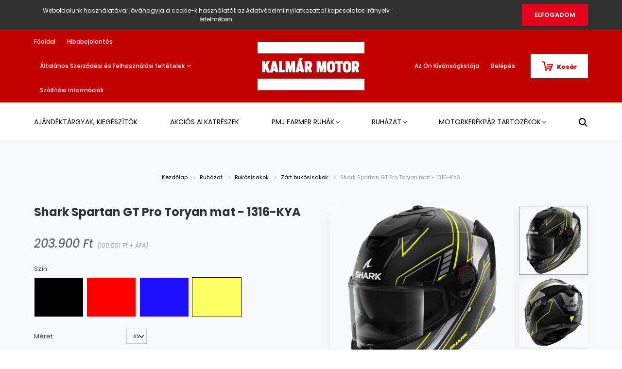

--- FILE ---
content_type: text/html; charset=UTF-8
request_url: https://bolt.kalmarmotor.hu/shark-spartan-gt-pro-toryan-mat-1316-kya-10755
body_size: 23550
content:
<!DOCTYPE html>
<html lang="hu" dir="ltr">
<head>
    <title>Shark Spartan GT Pro Toryan mat - 1316-KYA - Zárt bukósisakok</title>
    <meta charset="utf-8">
    <meta name="keywords" content="Shark Spartan GT Pro Toryan mat - 1316-KYA, motoros ruházat, kiegészítők, bukósisak, protektor, védőruha, csizma, alkatrészek, Yamaha">
    <meta name="description" content="Shark Spartan GT Pro Toryan mat - 1316-KYA a Zárt bukósisakok kategóriában - most 203.900 Ft-os áron elérhető.">
    <meta name="robots" content="index, follow">
    <link rel="image_src" href="https://kalmarmotor.cdn.shoprenter.hu/custom/kalmarmotor/image/data/product/Shark/3/85.png.webp?lastmod=1719315656.1668611899">
    <meta property="og:title" content="Shark Spartan GT Pro Toryan mat - 1316-KYA" />
    <meta property="og:type" content="product" />
    <meta property="og:url" content="https://bolt.kalmarmotor.hu/shark-spartan-gt-pro-toryan-mat-1316-kya-10755" />
    <meta property="og:image" content="https://kalmarmotor.cdn.shoprenter.hu/custom/kalmarmotor/image/cache/w1719h900/product/Shark/3/85.png.webp?lastmod=1719315656.1668611899" />
    <meta property="og:description" content="Színe: Fekete/Sárga​5 év GARANCIA" />
    <link href="https://kalmarmotor.cdn.shoprenter.hu/custom/kalmarmotor/image/data/logo/kalmar_motor_favicon.gif?lastmod=1512058425.1668611899" rel="icon" />
    <link href="https://kalmarmotor.cdn.shoprenter.hu/custom/kalmarmotor/image/data/logo/kalmar_motor_favicon.gif?lastmod=1512058425.1668611899" rel="apple-touch-icon" />
    <base href="https://bolt.kalmarmotor.hu:443" />
    <meta name="google-site-verification" content="vFu_BURaRZPp5EVp1KiK92zCHuntXSa9Ivz-akHTOWI" />
<meta name="google-site-verification" content="XoP4f4gKz7DN-8ku-5j34bv4nduO82TAfqKw-WRneyQ" />

    <meta name="viewport" content="width=device-width, initial-scale=1.0, maximum-scale=1.0, user-scalable=0" />
            <link href="https://bolt.kalmarmotor.hu/shark-spartan-gt-pro-toryan-mat-1316-kya-10755" rel="canonical">
    
            
                    
                <link rel="preconnect" href="https://fonts.googleapis.com">
    <link rel="preconnect" href="https://fonts.gstatic.com" crossorigin>
    <link href="https://fonts.googleapis.com/css2?family=Poppins:ital,wght@0,400;0,500;0,600;0,700;0,800;0,900;1,400;1,500;1,600;1,700;1,800;1,900&display=swap" rel="stylesheet">
            <link rel="stylesheet" href="https://kalmarmotor.cdn.shoprenter.hu/web/compiled/css/fancybox2.css?v=1769069094" media="screen">
            <link rel="stylesheet" href="https://kalmarmotor.cdn.shoprenter.hu/custom/kalmarmotor/catalog/view/theme/amsterdam_global/style/1742311735.1576771974.1717743339.1687165884.css?v=null.1668611899" media="screen">
            <link rel="stylesheet" href="https://kalmarmotor.cdn.shoprenter.hu/custom/kalmarmotor/catalog/view/theme/amsterdam_global/stylesheet/stylesheet.css?v=1687165884" media="screen">
        <script>
        window.nonProductQuality = 80;
    </script>
    <script src="//ajax.googleapis.com/ajax/libs/jquery/1.10.2/jquery.min.js"></script>
    <script>window.jQuery || document.write('<script src="https://kalmarmotor.cdn.shoprenter.hu/catalog/view/javascript/jquery/jquery-1.10.2.min.js?v=1484139539"><\/script>');</script>
    <script type="text/javascript" src="//cdn.jsdelivr.net/npm/slick-carousel@1.8.1/slick/slick.min.js"></script>

            
    

    <!--Header JavaScript codes--><script src="https://kalmarmotor.cdn.shoprenter.hu/web/compiled/js/countdown.js?v=1769069092"></script><script src="https://kalmarmotor.cdn.shoprenter.hu/web/compiled/js/base.js?v=1769069092"></script><script src="https://kalmarmotor.cdn.shoprenter.hu/web/compiled/js/fancybox2.js?v=1769069092"></script><script src="https://kalmarmotor.cdn.shoprenter.hu/web/compiled/js/before_starter2_head.js?v=1769069092"></script><script src="https://kalmarmotor.cdn.shoprenter.hu/web/compiled/js/before_starter2_productpage.js?v=1769069092"></script><script src="https://kalmarmotor.cdn.shoprenter.hu/web/compiled/js/nanobar.js?v=1769069092"></script><!--Header jQuery onLoad scripts--><script>window.countdownFormat='%D:%H:%M:%S';var BASEURL='https://bolt.kalmarmotor.hu';Currency={"symbol_left":"","symbol_right":" Ft","decimal_place":0,"decimal_point":",","thousand_point":".","currency":"HUF","value":1};var ShopRenter=ShopRenter||{};ShopRenter.product={"id":10755,"sku":"FKT-1316-KYA","currency":"HUF","unitName":"db","price":203900,"name":"Shark Spartan GT Pro Toryan mat - 1316-KYA","brand":"Shark","currentVariant":{"Sz\u00edn:":"S\u00e1rga"},"parent":{"id":10755,"sku":"FKT-1316-KYA","unitName":"db","price":203900,"name":"Shark Spartan GT Pro Toryan mat - 1316-KYA"}};function setAutoHelpTitles(){$('.autohelp[title]').each(function(){if(!$(this).parents('.aurora-scroll-mode').length){$(this).attr('rel',$(this).attr('title'));$(this).removeAttr('title');$(this).qtip({content:{text:$(this).attr('rel')},hide:{fixed:true},position:{corner:{target:'topMiddle',tooltip:'bottomMiddle'},adjust:{screen:true}},style:{border:{color:'#d10fd1'},background:'#31e07d',width:500}});}});}
$(document).ready(function(){$('.fancybox').fancybox({maxWidth:820,maxHeight:650,afterLoad:function(){wrapCSS=$(this.element).data('fancybox-wrapcss');if(wrapCSS){$('.fancybox-wrap').addClass(wrapCSS);}},helpers:{thumbs:{width:50,height:50}}});$('.fancybox-inline').fancybox({maxWidth:820,maxHeight:650,type:'inline'});setAutoHelpTitles();});$(window).load(function(){var init_relatedproducts_Scroller=function(){$("#relatedproducts .aurora-scroll-click-mode").each(function(){var max=0;$(this).find($(".list_prouctname")).each(function(){var h=$(this).height();max=h>max?h:max;});$(this).find($(".list_prouctname")).each(function(){$(this).height(max);});});$("#relatedproducts .aurora-scroll-click-mode").auroraScroll({autoMode:"click",frameRate:60,speed:2.5,direction:-1,elementClass:"product-snapshot",pauseAfter:false,horizontal:true,visible:1,arrowsPosition:1},function(){initAurora();});}
init_relatedproducts_Scroller();});</script><script src="https://kalmarmotor.cdn.shoprenter.hu/web/compiled/js/vue/manifest.bundle.js?v=1769069090"></script><script>var ShopRenter=ShopRenter||{};ShopRenter.onCartUpdate=function(callable){document.addEventListener('cartChanged',callable)};ShopRenter.onItemAdd=function(callable){document.addEventListener('AddToCart',callable)};ShopRenter.onItemDelete=function(callable){document.addEventListener('deleteCart',callable)};ShopRenter.onSearchResultViewed=function(callable){document.addEventListener('AuroraSearchResultViewed',callable)};ShopRenter.onSubscribedForNewsletter=function(callable){document.addEventListener('AuroraSubscribedForNewsletter',callable)};ShopRenter.onCheckoutInitiated=function(callable){document.addEventListener('AuroraCheckoutInitiated',callable)};ShopRenter.onCheckoutShippingInfoAdded=function(callable){document.addEventListener('AuroraCheckoutShippingInfoAdded',callable)};ShopRenter.onCheckoutPaymentInfoAdded=function(callable){document.addEventListener('AuroraCheckoutPaymentInfoAdded',callable)};ShopRenter.onCheckoutOrderConfirmed=function(callable){document.addEventListener('AuroraCheckoutOrderConfirmed',callable)};ShopRenter.onCheckoutOrderPaid=function(callable){document.addEventListener('AuroraOrderPaid',callable)};ShopRenter.onCheckoutOrderPaidUnsuccessful=function(callable){document.addEventListener('AuroraOrderPaidUnsuccessful',callable)};ShopRenter.onProductPageViewed=function(callable){document.addEventListener('AuroraProductPageViewed',callable)};ShopRenter.onMarketingConsentChanged=function(callable){document.addEventListener('AuroraMarketingConsentChanged',callable)};ShopRenter.onCustomerRegistered=function(callable){document.addEventListener('AuroraCustomerRegistered',callable)};ShopRenter.onCustomerLoggedIn=function(callable){document.addEventListener('AuroraCustomerLoggedIn',callable)};ShopRenter.onCustomerUpdated=function(callable){document.addEventListener('AuroraCustomerUpdated',callable)};ShopRenter.onCartPageViewed=function(callable){document.addEventListener('AuroraCartPageViewed',callable)};ShopRenter.customer={"userId":0,"userClientIP":"18.117.173.48","userGroupId":8,"customerGroupTaxMode":"gross","customerGroupPriceMode":"gross_net_tax","email":"","phoneNumber":"","name":{"firstName":"","lastName":""}};ShopRenter.theme={"name":"amsterdam_global","family":"amsterdam","parent":""};ShopRenter.shop={"name":"kalmarmotor","locale":"hu","currency":{"code":"HUF","rate":1},"domain":"kalmarmotor.myshoprenter.hu"};ShopRenter.page={"route":"product\/product","queryString":"shark-spartan-gt-pro-toryan-mat-1316-kya-10755"};ShopRenter.formSubmit=function(form,callback){callback();};let loadedAsyncScriptCount=0;function asyncScriptLoaded(position){loadedAsyncScriptCount++;if(position==='body'){if(document.querySelectorAll('.async-script-tag').length===loadedAsyncScriptCount){if(/complete|interactive|loaded/.test(document.readyState)){document.dispatchEvent(new CustomEvent('asyncScriptsLoaded',{}));}else{document.addEventListener('DOMContentLoaded',()=>{document.dispatchEvent(new CustomEvent('asyncScriptsLoaded',{}));});}}}}</script><script type="text/javascript"src="https://kalmarmotor.cdn.shoprenter.hu/web/compiled/js/vue/customerEventDispatcher.bundle.js?v=1769069090"></script><!--Custom header scripts--><script type="text/javascript"></script>                
            
            <script>window.dataLayer=window.dataLayer||[];function gtag(){dataLayer.push(arguments)};var ShopRenter=ShopRenter||{};ShopRenter.config=ShopRenter.config||{};ShopRenter.config.googleConsentModeDefaultValue="denied";</script>                        <script type="text/javascript" src="https://kalmarmotor.cdn.shoprenter.hu/web/compiled/js/vue/googleConsentMode.bundle.js?v=1769069090"></script>

            <!-- Meta Pixel Code -->
<script>
!function(f,b,e,v,n,t,s)
{if(f.fbq)return;n=f.fbq=function(){n.callMethod?
n.callMethod.apply(n,arguments):n.queue.push(arguments)};
if(!f._fbq)f._fbq=n;n.push=n;n.loaded=!0;n.version='2.0';
n.queue=[];t=b.createElement(e);t.async=!0;
t.src=v;s=b.getElementsByTagName(e)[0];
s.parentNode.insertBefore(t,s)}(window, document,'script',
'https://connect.facebook.net/en_US/fbevents.js');
fbq('consent', 'revoke');
fbq('init', '1039086336994933');
fbq('track', 'PageView');
document.addEventListener('AuroraProductPageViewed', function(auroraEvent) {
                    fbq('track', 'ViewContent', {
                        content_type: 'product',
                        content_ids: [auroraEvent.detail.product.id.toString()],
                        value: parseFloat(auroraEvent.detail.product.grossUnitPrice),
                        currency: auroraEvent.detail.product.currency
                    }, {
                        eventID: auroraEvent.detail.event.id
                    });
                });
document.addEventListener('AuroraAddedToCart', function(auroraEvent) {
    var fbpId = [];
    var fbpValue = 0;
    var fbpCurrency = '';

    auroraEvent.detail.products.forEach(function(item) {
        fbpValue += parseFloat(item.grossUnitPrice) * item.quantity;
        fbpId.push(item.id);
        fbpCurrency = item.currency;
    });


    fbq('track', 'AddToCart', {
        content_ids: fbpId,
        content_type: 'product',
        value: fbpValue,
        currency: fbpCurrency
    }, {
        eventID: auroraEvent.detail.event.id
    });
})
window.addEventListener('AuroraMarketingCookie.Changed', function(event) {
            let consentStatus = event.detail.isAccepted ? 'grant' : 'revoke';
            if (typeof fbq === 'function') {
                fbq('consent', consentStatus);
            }
        });
</script>
<noscript><img height="1" width="1" style="display:none"
src="https://www.facebook.com/tr?id=1039086336994933&ev=PageView&noscript=1"
/></noscript>
<!-- End Meta Pixel Code -->
            <script type="text/javascript"src="https://kalmarmotor.cdn.shoprenter.hu/web/compiled/js/vue/dataLayer.bundle.js?v=1769069090"></script>
            <!-- Google Tag Manager -->
<script>(function(w,d,s,l,i){w[l]=w[l]||[];w[l].push({'gtm.start':
new Date().getTime(),event:'gtm.js'});var f=d.getElementsByTagName(s)[0],
j=d.createElement(s),dl=l!='dataLayer'?'&l='+l:'';j.async=true;j.src=
'https://www.googletagmanager.com/gtm.js?id='+i+dl;f.parentNode.insertBefore(j,f);
})(window,document,'script','dataLayer','GTM-TLXZ837');</script>
<!-- End Google Tag Manager -->
            
            
                <!--Global site tag(gtag.js)--><script async src="https://www.googletagmanager.com/gtag/js?id=AW-11107539179"></script><script>window.dataLayer=window.dataLayer||[];function gtag(){dataLayer.push(arguments);}
gtag('js',new Date());gtag('config','AW-11107539179',{"allow_enhanced_conversions":true});</script>    
    
</head>
<body id="body" class="page-body product-page-body amsterdam_global-body header--style-1" role="document">
<script>var bodyComputedStyle=window.getComputedStyle(document.body);ShopRenter.theme.breakpoints={'xs':parseInt(bodyComputedStyle.getPropertyValue('--breakpoint-xs')),'sm':parseInt(bodyComputedStyle.getPropertyValue('--breakpoint-sm')),'md':parseInt(bodyComputedStyle.getPropertyValue('--breakpoint-md')),'lg':parseInt(bodyComputedStyle.getPropertyValue('--breakpoint-lg')),'xl':parseInt(bodyComputedStyle.getPropertyValue('--breakpoint-xl'))}</script><!--Google Tag Manager(noscript)--><!--Google<!--End Google Tag Manager(noscript)--><div id="fb-root"></div><script>(function(d,s,id){var js,fjs=d.getElementsByTagName(s)[0];if(d.getElementById(id))return;js=d.createElement(s);js.id=id;js.src="//connect.facebook.net/hu_HU/sdk/xfbml.customerchat.js#xfbml=1&version=v2.12&autoLogAppEvents=1";fjs.parentNode.insertBefore(js,fjs);}(document,"script","facebook-jssdk"));</script>
                    

<!-- cached --><div class="Fixed nanobar bg-dark js-nanobar-first-login">
    <div class="container nanobar-container">
        <div class="row flex-column flex-sm-row">
            <div class="col-12 col-md-8 nanobar-text align-self-center">
                Weboldalunk használatával jóváhagyja a cookie-k használatát az Adatvédelmi nyilatkozattal kapcsolatos irányelv értelmében.
            </div>
            <div class="col-12 col-md-4 nanobar-buttons mt-3 m-md-0 text-center text-md-right">
                                <a href="" class="btn btn-primary nanobar-btn js-nanobar-close" data-marketing-cookie-status="false">
                    Elfogadom
                </a>
            </div>
        </div>
    </div>
</div>

<script>
    (function ($) {
        $(document).ready(function () {
            new AuroraNanobar.FirstLogNanobar(jQuery('.js-nanobar-first-login'), 'top');
        });
    })(jQuery);
</script>
<!-- /cached -->
<!-- cached --><div class="Fixed nanobar bg-dark js-nanobar-free-shipping">
    <div class="container nanobar-container">
        <button type="button" class="close js-nanobar-close" aria-label="Close">
            <span aria-hidden="true">&times;</span>
        </button>
        <div class="nanobar-text px-3"></div>
    </div>
</div>

<script>$(document).ready(function(){document.nanobarInstance=new AuroraNanobar.FreeShippingNanobar($('.js-nanobar-free-shipping'),'top','500','','1');});</script><!-- /cached -->
                <!-- page-wrap -->

                <div class="page-wrap">
                            
    <header class="d-none d-lg-block">
                    <nav class="navbar header-navbar p-0">
                <div class="container">
                    <div class="row no-gutters w-100">
                        <div class="col-lg-5">
                            <div class="d-flex align-items-center h-100">
                                <!-- cached -->
    <ul class="nav headermenu-list">
                    <li class="nav-item header-font-color">
                <a class="nav-link" href="https://bolt.kalmarmotor.hu"
                    target="_self"
                                        title="Főoldal"
                >
                    Főoldal
                </a>
                            </li>
                    <li class="nav-item header-font-color">
                <a class="nav-link" href="https://bolt.kalmarmotor.hu/hibabejelentes_8"
                    target="_self"
                                        title="Hibabejelentés"
                >
                    Hibabejelentés
                </a>
                            </li>
                    <li class="nav-item dropdown header-font-color">
                <a class="nav-link" href="https://bolt.kalmarmotor.hu/vasarlasi_feltetelek_5"
                    target="_self"
                     class="dropdown-toggle disabled"                    title="Általános Szerződési és Felhasználási feltételek"
                >
                    Általános Szerződési és Felhasználási feltételek
                </a>
                                    <ul class="dropdown-hover-menu">
                                                    <li class="dropdown-item">
                                <a href="https://bolt.kalmarmotor.hu/elallasifelmondasi-nyilatkozatminta-31" title="Elállási/Felmondási nyilatkozatminta" target="_self">
                                    Elállási/Felmondási nyilatkozatminta
                                </a>
                            </li>
                                            </ul>
                            </li>
                    <li class="nav-item header-font-color">
                <a class="nav-link" href="https://bolt.kalmarmotor.hu/szallitas_6"
                    target="_self"
                                        title="Szállítási információk"
                >
                    Szállítási információk
                </a>
                            </li>
            </ul>
    <!-- /cached -->
                            </div>
                        </div>
                        <div class="col-lg-2">
                            <div class="d-flex-center h-100 p-1">
                                <!-- cached -->
    <a class="navbar-brand mr-auto ml-auto" href="/"><img style="border: 0; max-width: 220px;" src="https://kalmarmotor.cdn.shoprenter.hu/custom/kalmarmotor/image/cache/w220h100m00/logo/logo.png?v=1665399901" title="Kalmár Motor Webshop" alt="Kalmár Motor Webshop" /></a>
<!-- /cached -->
                            </div>
                        </div>
                        <div class="col-lg-5">
                            <div class="d-flex justify-content-end align-items-center h-100">
                                <hx:include src="/_fragment?_path=_format%3Dhtml%26_locale%3Den%26_controller%3Dmodule%252Fwishlist&amp;_hash=zyKT4vxVK%2BzdWr0XpG0dvyxOaUsX2aWsJn9%2BEhtzo0Y%3D"></hx:include>
                                <!-- cached -->
    <ul class="nav login-list">
                    <li class="nav-item header-font-color">
                <a class="nav-link" href="index.php?route=account/login" title="Belépés">
                    Belépés
                </a>
            </li>
            </ul>
<!-- /cached -->
                                <div id="js-cart">
                                    <hx:include src="/_fragment?_path=_format%3Dhtml%26_locale%3Den%26_controller%3Dmodule%252Fcart&amp;_hash=l09f8DRcZ%2BXpu0LF8dfXctg1wKI709hDGKgKvA5Wg6A%3D"></hx:include>
                                </div>
                            </div>
                        </div>
                    </div>
                </div>
            </nav>
            <div class="header-bottom sticky-head">
                <div class="container">
                    <nav class="navbar header-category-navbar">
                        


                    
            <div id="module_category_wrapper" class="module-category-wrapper">
    
    <div id="category" class="module content-module header-position category-module" >
                                    <div class="module-head">
                                <h3 class="module-head-title">Kategóriák / Termékek</h3>
                    </div>
                            <div class="module-body">
                        <div id="category-nav">
            


<ul class="nav nav-fill category category-menu sf-menu sf-horizontal cached">
    <li id="cat_225" class="nav-item item category-list module-list even">
    <a href="https://bolt.kalmarmotor.hu/ajandektargyak-kiegeszitok-225" class="nav-link">
        Ajándéktárgyak, kiegészítők
    </a>
    </li><li id="cat_234" class="nav-item item category-list module-list odd">
    <a href="https://bolt.kalmarmotor.hu/akcios-alkatreszek-234" class="nav-link">
        Akciós alkatrészek
    </a>
    </li><li id="cat_181" class="nav-item item category-list module-list parent even">
    <a href="https://bolt.kalmarmotor.hu/pmj-181" class="nav-link">
        PMJ farmer ruhák
    </a>
            <ul class="nav flex-column children"><li id="cat_133" class="nav-item item category-list module-list even">
    <a href="https://bolt.kalmarmotor.hu/pmj-181/noi-133" class="nav-link">
        PMJ Női motoros farmer
    </a>
    </li><li id="cat_132" class="nav-item item category-list module-list odd">
    <a href="https://bolt.kalmarmotor.hu/pmj-181/ferfi-132" class="nav-link">
        PMJ Férfi motoros farmer
    </a>
    </li><li id="cat_134" class="nav-item item category-list module-list even">
    <a href="https://bolt.kalmarmotor.hu/pmj-181/kabat-134" class="nav-link">
        PMJ Motoros Kabát
    </a>
    </li></ul>
    </li><li id="cat_120" class="nav-item item category-list module-list parent odd">
    <a href="https://bolt.kalmarmotor.hu/ruhazat-120" class="nav-link">
        Ruházat
    </a>
            <ul class="nav flex-column children"><li id="cat_179" class="nav-item item category-list module-list even">
    <a href="https://bolt.kalmarmotor.hu/ruhazat-120/dzseki-179" class="nav-link">
        Dzseki
    </a>
    </li><li id="cat_227" class="nav-item item category-list module-list odd">
    <a href="https://bolt.kalmarmotor.hu/ruhazat-120/marine-ruhazat-227" class="nav-link">
        Marine ruházat
    </a>
    </li><li id="cat_178" class="nav-item item category-list module-list even">
    <a href="https://bolt.kalmarmotor.hu/ruhazat-120/nadrag-178" class="nav-link">
        Nadrág
    </a>
    </li><li id="cat_187" class="nav-item item category-list module-list odd">
    <a href="https://bolt.kalmarmotor.hu/ruhazat-120/bor-ruhazat-187" class="nav-link">
        Bőr ruházat
    </a>
    </li><li id="cat_135" class="nav-item item category-list module-list parent even">
    <a href="https://bolt.kalmarmotor.hu/ruhazat-120/bukosisakok-135" class="nav-link">
        Bukósisakok
    </a>
            <ul class="nav flex-column children"><li id="cat_228" class="nav-item item category-list module-list even">
    <a href="https://bolt.kalmarmotor.hu/ruhazat-120/bukosisakok-135/kerekparos-sisakok-228" class="nav-link">
        Kerékpáros sisakok
    </a>
    </li><li id="cat_182" class="nav-item item category-list module-list odd">
    <a href="https://bolt.kalmarmotor.hu/ruhazat-120/bukosisakok-135/zart-bukosisakok-182" class="nav-link">
        Zárt bukósisakok
    </a>
    </li><li id="cat_183" class="nav-item item category-list module-list even">
    <a href="https://bolt.kalmarmotor.hu/ruhazat-120/bukosisakok-135/felnyithato-bukosisakok-183" class="nav-link">
        Felnyitható bukósisakok
    </a>
    </li><li id="cat_184" class="nav-item item category-list module-list odd">
    <a href="https://bolt.kalmarmotor.hu/ruhazat-120/bukosisakok-135/nyitott-bukosisakok-184" class="nav-link">
        Nyitott bukósisakok
    </a>
    </li><li id="cat_185" class="nav-item item category-list module-list even">
    <a href="https://bolt.kalmarmotor.hu/ruhazat-120/bukosisakok-135/enduro-cross-bukosisakok-185" class="nav-link">
        Krossz bukósisakok
    </a>
    </li><li id="cat_198" class="nav-item item category-list module-list odd">
    <a href="https://bolt.kalmarmotor.hu/ruhazat-120/bukosisakok-135/sisakkommunikacio-198" class="nav-link">
        Sisakkommunikáció
    </a>
    </li><li id="cat_186" class="nav-item item category-list module-list even">
    <a href="https://bolt.kalmarmotor.hu/ruhazat-120/bukosisakok-135/kiegeszitok-186" class="nav-link">
        Kiegészítők
    </a>
    </li></ul>
    </li><li id="cat_188" class="nav-item item category-list module-list odd">
    <a href="https://bolt.kalmarmotor.hu/ruhazat-120/textil-ruhazat-188" class="nav-link">
        Textil ruházat
    </a>
    </li><li id="cat_189" class="nav-item item category-list module-list even">
    <a href="https://bolt.kalmarmotor.hu/ruhazat-120/kesztyuk-189" class="nav-link">
        Kesztyűk
    </a>
    </li><li id="cat_169" class="nav-item item category-list module-list parent odd">
    <a href="https://bolt.kalmarmotor.hu/ruhazat-120/csizmak-169" class="nav-link">
        Csizmák
    </a>
            <ul class="nav flex-column children"><li id="cat_170" class="nav-item item category-list module-list even">
    <a href="https://bolt.kalmarmotor.hu/ruhazat-120/csizmak-169/goretex-es-csizmak-170" class="nav-link">
        Goretex-es csizmák
    </a>
    </li><li id="cat_223" class="nav-item item category-list module-list odd">
    <a href="https://bolt.kalmarmotor.hu/ruhazat-120/csizmak-169/kiegeszitk-223" class="nav-link">
        Kiegészítők
    </a>
    </li><li id="cat_220" class="nav-item item category-list module-list even">
    <a href="https://bolt.kalmarmotor.hu/ruhazat-120/csizmak-169/motoros-cipk-220" class="nav-link">
        Motoros cipők
    </a>
    </li><li id="cat_192" class="nav-item item category-list module-list odd">
    <a href="https://bolt.kalmarmotor.hu/ruhazat-120/csizmak-169/sport-csizmak-192" class="nav-link">
        Sport csizmák
    </a>
    </li><li id="cat_193" class="nav-item item category-list module-list even">
    <a href="https://bolt.kalmarmotor.hu/ruhazat-120/csizmak-169/tura-csizmak-193" class="nav-link">
        Túra csizmák
    </a>
    </li><li id="cat_194" class="nav-item item category-list module-list odd">
    <a href="https://bolt.kalmarmotor.hu/ruhazat-120/csizmak-169/off-road-csizmak-194" class="nav-link">
        Off-road csizmák
    </a>
    </li></ul>
    </li><li id="cat_190" class="nav-item item category-list module-list even">
    <a href="https://bolt.kalmarmotor.hu/ruhazat-120/protektorok-190" class="nav-link">
        Protektorok
    </a>
    </li><li id="cat_205" class="nav-item item category-list module-list odd">
    <a href="https://bolt.kalmarmotor.hu/ruhazat-120/alaoltozo-205" class="nav-link">
        Aláöltöző
    </a>
    </li><li id="cat_180" class="nav-item item category-list module-list even">
    <a href="https://bolt.kalmarmotor.hu/ruhazat-120/esoruhak-180" class="nav-link">
        Esőruhák
    </a>
    </li><li id="cat_191" class="nav-item item category-list module-list odd">
    <a href="https://bolt.kalmarmotor.hu/ruhazat-120/kiegeszitok-191" class="nav-link">
        Kiegészítők
    </a>
    </li><li id="cat_206" class="nav-item item category-list module-list even">
    <a href="https://bolt.kalmarmotor.hu/ruhazat-120/utcai-ruhazat-206" class="nav-link">
        Utcai ruházat
    </a>
    </li></ul>
    </li><li id="cat_197" class="nav-item item category-list module-list parent even">
    <a href="https://bolt.kalmarmotor.hu/motorkerekpar-tartozekok-197" class="nav-link">
        Motorkerékpár tartozékok
    </a>
            <ul class="nav flex-column children"><li id="cat_201" class="nav-item item category-list module-list even">
    <a href="https://bolt.kalmarmotor.hu/motorkerekpar-tartozekok-197/dobozok-taskak-201" class="nav-link">
        Dobozok, táskák
    </a>
    </li><li id="cat_203" class="nav-item item category-list module-list odd">
    <a href="https://bolt.kalmarmotor.hu/motorkerekpar-tartozekok-197/elektromos-alkatreszek-kiegeszitok-203" class="nav-link">
        Egyéb kiegészítők
    </a>
    </li><li id="cat_202" class="nav-item item category-list module-list even">
    <a href="https://bolt.kalmarmotor.hu/motorkerekpar-tartozekok-197/karbantartas-apolas-202" class="nav-link">
        Karbantartás, ápolás
    </a>
    </li><li id="cat_204" class="nav-item item category-list module-list odd">
    <a href="https://bolt.kalmarmotor.hu/motorkerekpar-tartozekok-197/telefon-gps-tartok-204" class="nav-link">
        Telefon és GPS tartók
    </a>
    </li></ul>
    </li>
</ul>

<script>$(function(){$("ul.category").superfish({animation:{opacity:'show'},popUpSelector:"ul.category,ul.children,.js-subtree-dropdown",delay:100,speed:'fast',hoverClass:'js-sf-hover'});});</script>        </div>
            </div>
                                </div>
    
            </div>
    
                                                    
<div class="dropdown search-module">
    <input
        class="disableAutocomplete search-module-input"
        type="text"
        placeholder="keresés..."
        value=""
        id="filter_keyword" 
    />
    <button class="btn btn-link search-module-button">
        <svg width="18" height="18" viewBox="0 0 18 18" fill="none" xmlns="https://www.w3.org/2000/svg">
    <path d="M13.2094 11.6185C14.0951 10.4089 14.6249 8.92316 14.6249 7.31249C14.6249 3.28052 11.3444 0 7.31245 0C3.28048 0 0 3.28052 0 7.31249C0 11.3445 3.28052 14.625 7.31249 14.625C8.92316 14.625 10.409 14.0951 11.6186 13.2093L16.4092 17.9999L18 16.4091C18 16.4091 13.2094 11.6185 13.2094 11.6185ZM7.31249 12.375C4.52086 12.375 2.25001 10.1041 2.25001 7.31249C2.25001 4.52086 4.52086 2.25001 7.31249 2.25001C10.1041 2.25001 12.375 4.52086 12.375 7.31249C12.375 10.1041 10.1041 12.375 7.31249 12.375Z" fill="currentColor"/>
</svg>

    </button>

    <input type="hidden" id="filter_description" value="0"/>
    <input type="hidden" id="search_shopname" value="kalmarmotor"/>
    <div id="results" class="dropdown-menu search-results"></div>
</div>

<script type="text/javascript">$(document).ready(function(){var headerBottom=document.querySelector('.header-bottom');var searchInput=document.querySelector('.search-module-input');document.querySelector('.search-module-button').addEventListener('click',function(){if(headerBottom.classList.contains('active')){if(searchInput.value===''){headerBottom.classList.remove('active');}else{moduleSearch();}}else{searchInput.focus();headerBottom.classList.add('active');}});searchInput.addEventListener('keyup',function(event){if(event.keyCode===13){moduleSearch();}});searchInput.addEventListener('keyup',function(event){if(event.keyCode===27){headerBottom.classList.remove('active');}});});</script>


                                            </nav>
                </div>
            </div>
            </header>

    
            
            <main>
                            <section class="product-pathway-container">
        <div class="container">
                    <nav aria-label="breadcrumb">
        <ol class="breadcrumb" itemscope itemtype="https://schema.org/BreadcrumbList">
                            <li class="breadcrumb-item"  itemprop="itemListElement" itemscope itemtype="https://schema.org/ListItem">
                                            <a itemprop="item" href="https://bolt.kalmarmotor.hu">
                            <span itemprop="name">Kezdőlap</span>
                        </a>
                        <svg xmlns="https://www.w3.org/2000/svg" class="icon-arrow icon-arrow-right" viewBox="0 0 34 34" width="6" height="6">
<path fill="currentColor" d="M24.6 34.1c-0.5 0-1-0.2-1.4-0.6L8.1 18.4c-0.8-0.8-0.8-2 0-2.8L23.2 0.6c0.8-0.8 2-0.8 2.8 0s0.8 2 0 2.8l-13.7 13.7 13.7 13.7c0.8 0.8 0.8 2 0 2.8C25.6 33.9 25.1 34.1 24.6 34.1z"/>
</svg>                    
                    <meta itemprop="position" content="1" />
                </li>
                            <li class="breadcrumb-item"  itemprop="itemListElement" itemscope itemtype="https://schema.org/ListItem">
                                            <a itemprop="item" href="https://bolt.kalmarmotor.hu/ruhazat-120">
                            <span itemprop="name">Ruházat</span>
                        </a>
                        <svg xmlns="https://www.w3.org/2000/svg" class="icon-arrow icon-arrow-right" viewBox="0 0 34 34" width="6" height="6">
<path fill="currentColor" d="M24.6 34.1c-0.5 0-1-0.2-1.4-0.6L8.1 18.4c-0.8-0.8-0.8-2 0-2.8L23.2 0.6c0.8-0.8 2-0.8 2.8 0s0.8 2 0 2.8l-13.7 13.7 13.7 13.7c0.8 0.8 0.8 2 0 2.8C25.6 33.9 25.1 34.1 24.6 34.1z"/>
</svg>                    
                    <meta itemprop="position" content="2" />
                </li>
                            <li class="breadcrumb-item"  itemprop="itemListElement" itemscope itemtype="https://schema.org/ListItem">
                                            <a itemprop="item" href="https://bolt.kalmarmotor.hu/ruhazat-120/bukosisakok-135">
                            <span itemprop="name">Bukósisakok</span>
                        </a>
                        <svg xmlns="https://www.w3.org/2000/svg" class="icon-arrow icon-arrow-right" viewBox="0 0 34 34" width="6" height="6">
<path fill="currentColor" d="M24.6 34.1c-0.5 0-1-0.2-1.4-0.6L8.1 18.4c-0.8-0.8-0.8-2 0-2.8L23.2 0.6c0.8-0.8 2-0.8 2.8 0s0.8 2 0 2.8l-13.7 13.7 13.7 13.7c0.8 0.8 0.8 2 0 2.8C25.6 33.9 25.1 34.1 24.6 34.1z"/>
</svg>                    
                    <meta itemprop="position" content="3" />
                </li>
                            <li class="breadcrumb-item"  itemprop="itemListElement" itemscope itemtype="https://schema.org/ListItem">
                                            <a itemprop="item" href="https://bolt.kalmarmotor.hu/ruhazat-120/bukosisakok-135/zart-bukosisakok-182">
                            <span itemprop="name">Zárt bukósisakok</span>
                        </a>
                        <svg xmlns="https://www.w3.org/2000/svg" class="icon-arrow icon-arrow-right" viewBox="0 0 34 34" width="6" height="6">
<path fill="currentColor" d="M24.6 34.1c-0.5 0-1-0.2-1.4-0.6L8.1 18.4c-0.8-0.8-0.8-2 0-2.8L23.2 0.6c0.8-0.8 2-0.8 2.8 0s0.8 2 0 2.8l-13.7 13.7 13.7 13.7c0.8 0.8 0.8 2 0 2.8C25.6 33.9 25.1 34.1 24.6 34.1z"/>
</svg>                    
                    <meta itemprop="position" content="4" />
                </li>
                            <li class="breadcrumb-item active" aria-current="page" itemprop="itemListElement" itemscope itemtype="https://schema.org/ListItem">
                                            <span itemprop="name">Shark Spartan GT Pro Toryan mat - 1316-KYA</span>
                    
                    <meta itemprop="position" content="5" />
                </li>
                    </ol>
    </nav>


        </div>
    </section>
    <section class="product-page-section one-column-content">
        <div class="flypage" itemscope itemtype="//schema.org/Product">
                            <div class="page-body">
                        <section class="product-page-top">
            <form action="https://bolt.kalmarmotor.hu/index.php?route=checkout/cart" method="post" enctype="multipart/form-data" id="product">
                                <div class="container">
                    <div class="row">
                        <div class="col-12 col-md-6 product-page-left">
                            <h1 class="page-head-title product-page-head-title">
                                <span class="product-page-product-name" itemprop="name">Shark Spartan GT Pro Toryan mat - 1316-KYA</span>
                                                            </h1>
                                                            <div class="product-page-right-box product-page-price-wrapper" itemprop="offers" itemscope itemtype="//schema.org/Offer">
        <div class="product-page-price-line">
                <span class="product-price product-page-price">203.900 Ft</span>
                    <span class="postfix"> (160.551 Ft + ÁFA)</span>
                        <meta itemprop="price" content="203900"/>
        <meta itemprop="priceValidUntil" content="2027-01-24"/>
        <meta itemprop="pricecurrency" content="HUF"/>
        <meta itemprop="category" content="Zárt bukósisakok"/>
        <link itemprop="url" href="https://bolt.kalmarmotor.hu/shark-spartan-gt-pro-toryan-mat-1316-kya-10755"/>
        <link itemprop="availability" href="http://schema.org/InStock"/>
    </div>
        </div>
                                                        <div class="product-cart-box">
                                                                    <div class="product-attributes-select-box product-page-right-box noprint">
                                <div class="product-attribute-row">
                <div class="product-attribute-item">
                    <h6 class="product-attribute-name d-flex align-items-center w-100">Szín:</h6>
                    <div class="product-attribute-value">
                            <script type="text/javascript">//<![CDATA[
        function ringSelectedAction(url) {
            if ($('#quickviewPage').attr('value') == 1) {
                $.fancybox({
                    type: 'ajax',
                    wrapCSS: 'fancybox-quickview',
                    href: url
                });
            } else {
                document.location = url;
            }
        }
    jQuery(document).ready(function ($) {
        var obj = {
            data: {"10755":{"product_id":10755,"50":"5","#attribs":{"by_id":{"50":"5"},"by_name":{"szin":"5"},"by_col":{"list_50":"5"}},"name":"Shark Spartan GT Pro Toryan mat - 1316-KYA","stock_status":true,"stock_status_text":false,"price":160551.18109999999,"tax_class_id":10,"rawUrl":"https:\/\/bolt.kalmarmotor.hu\/index.php?route=product\/product&product_id=10755","url":"https:\/\/bolt.kalmarmotor.hu\/shark-spartan-gt-pro-toryan-mat-1316-kya-10755","date_modified":"2024-06-25 13:40:56"},"10758":{"product_id":10758,"50":"4","#attribs":{"by_id":{"50":"4"},"by_name":{"szin":"4"},"by_col":{"list_50":"4"}},"name":"Shark Spartan GT Pro Toryan mat - 1316-ABK","stock_status":true,"stock_status_text":false,"price":166850.39369999999,"tax_class_id":10,"rawUrl":"https:\/\/bolt.kalmarmotor.hu\/index.php?route=product\/product&product_id=10758","url":"https:\/\/bolt.kalmarmotor.hu\/shark-spartan-gt-pro-toryan-mat-1316-abk-10758","date_modified":"2025-02-05 09:14:04"},"10761":{"product_id":10761,"50":"3","#attribs":{"by_id":{"50":"3"},"by_name":{"szin":"3"},"by_col":{"list_50":"3"}},"name":"Shark Spartan GT Pro Toryan mat - 1316-ARK","stock_status":true,"stock_status_text":false,"price":160551.18109999999,"tax_class_id":10,"rawUrl":"https:\/\/bolt.kalmarmotor.hu\/index.php?route=product\/product&product_id=10761","url":"https:\/\/bolt.kalmarmotor.hu\/shark-spartan-gt-pro-toryan-mat-1316-ark-10761","date_modified":"2025-02-05 09:14:14"},"10764":{"product_id":10764,"50":"1","#attribs":{"by_id":{"50":"1"},"by_name":{"szin":"1"},"by_col":{"list_50":"1"}},"name":"Shark Spartan GT Pro Toryan mat - 1316-KAA","stock_status":true,"stock_status_text":false,"price":166850.39369999999,"tax_class_id":10,"rawUrl":"https:\/\/bolt.kalmarmotor.hu\/index.php?route=product\/product&product_id=10764","url":"https:\/\/bolt.kalmarmotor.hu\/shark-spartan-gt-pro-toryan-mat-1316-kaa-10764","date_modified":"2025-02-05 09:14:34"}},
            count:0,
            debug:false,
            find:function (tries) {
                if (typeof console === 'undefined') {
                    this.debug = false;
                }
                var ret = false;
                for (var i = 0; i < tries.length; i++) {
                    var data = tries[i];
                    $.each(this.data, function ($prodId, dat) {
                        if (ret) {
                            return;
                        } // szebb lenne a continue
                        var ok = true;
                        $.each(data, function ($attrId, $val) {
                            if (ok && dat[ $attrId ] != $val) {
                                ok = false;
                            }
                        });
                        if (ok) {
                            ret = $prodId;
                        }
                    });
                    if (false !== ret) {
                        return this.data[ret];
                    }
                }
                return false;
            }
        };
        $('.ringselect').change(function () {
            $('body').append('<div id="a2c_btncover"/>');
            cart_button = $('#add_to_cart');
            if (cart_button.length > 0) {
                $('#a2c_btncover').css({
                    'position': 'absolute',
                    width: cart_button.outerWidth(),
                    height: cart_button.outerHeight(),
                    top: cart_button.offset().top,
                    left: cart_button.offset().left,
                    opacity: .5,
                    'z-index': 200,
                    background: '#fff'
                });
            }
            var values = {};
            var tries = [];
            $('.ringselect').each(function () {
                values[ $(this).attr('attrid') ] = $(this).val();
                var _val = {};
                $.each(values, function (i, n) {
                    _val[i] = n;
                });
                tries.push(_val);
            });
            var varia = obj.find(tries.reverse());
            if (
                    false !== varia
                            && varia.url
                    ) {
                ringSelectedAction(varia.url);
            }
            $('#a2c_btncover').remove();
        });

    });
    //]]></script>
    
<input class="ringselect" type="hidden" value="5" attrid="50"/><ul class="ring-list list-icon"><li class="variable instock"><a href="https://bolt.kalmarmotor.hu/shark-spartan-gt-pro-toryan-mat-1316-kaa-10764" class="variable-link" title="Shark Spartan GT Pro Toryan mat - 1316-KAA""><span class="icon" title="Fekete"><span class="color" style="display:block;background-color:#000000;width:100px;height:80px;">&nbsp;</span></span></a></li><li class="variable instock"><a href="https://bolt.kalmarmotor.hu/shark-spartan-gt-pro-toryan-mat-1316-ark-10761" class="variable-link" title="Shark Spartan GT Pro Toryan mat - 1316-ARK""><span class="icon" title="Piros"><span class="color" style="display:block;background-color:#ff0000;width:100px;height:80px;">&nbsp;</span></span></a></li><li class="variable instock"><a href="https://bolt.kalmarmotor.hu/shark-spartan-gt-pro-toryan-mat-1316-abk-10758" class="variable-link" title="Shark Spartan GT Pro Toryan mat - 1316-ABK""><span class="icon" title="Kék"><span class="color" style="display:block;background-color:#1f0fff;width:100px;height:80px;">&nbsp;</span></span></a></li><li class="variable selected instock"><a href="https://bolt.kalmarmotor.hu/shark-spartan-gt-pro-toryan-mat-1316-kya-10755" class="variable-link" title="Shark Spartan GT Pro Toryan mat - 1316-KYA""><span class="icon" title="Sárga"><span class="color" style="display:block;background-color:#ffff61;width:100px;height:80px;">&nbsp;</span></span></a></li></ul>
                    </div>
                </div>
            </div>
                        </div>
                                
                                                                                                            <div class="product-options-select-box product-page-right-box">
    <h6 class="product-options-select-title">Kapható választék:</h6>
    <div class="product-options">
                    <div class="product-option-item row no-gutters align-items-center">
                <span class="product-option-name col-4">Méret:</span>
                <span class="param-value product-option-select col-8 form-inline">
                    <select
                        id="product-option-selector-0"
                        class="form-control form-control-xs"
                        name="option[75702]"
                    >
                                                                                <option value="473100">
                                XS
                                                            </option>
                                                                                <option value="473103">
                                S
                                                            </option>
                                                                                <option value="473106">
                                M
                                                            </option>
                                                                                <option value="473109">
                                L
                                                            </option>
                                                                                <option value="473112">
                                XL
                                                            </option>
                                            </select>
                </span>
            </div>
            </div>
</div>                                                                    
                                
                                                                <div class="product-addtocart">
    <div class="product-addtocart-wrapper">
        <svg class="svg-icon svg-cart-icon" width="23" height="20" viewBox="0 0 23 20" fill="none" xmlns="https://www.w3.org/2000/svg">
    <path d="M8.54462 16.1795C7.48943 16.1795 6.63395 17.0346 6.63395 18.0893C6.63395 19.1449 7.48943 20 8.54462 20C9.5994 20 10.4549 19.1449 10.4549 18.0893C10.4549 17.0346 9.5994 16.1795 8.54462 16.1795Z" fill="currentColor"/>
    <path d="M16.8826 16.1795C15.827 16.1795 14.9719 17.0346 14.9719 18.0893C14.9719 19.1449 15.827 20 16.8826 20C17.9374 20 18.7933 19.1449 18.7933 18.0893C18.7933 17.0346 17.9374 16.1795 16.8826 16.1795Z" fill="currentColor"/>
    <path d="M21.6818 5.70735L11.0989 5.70647C10.5697 5.70647 10.1408 6.13543 10.1408 6.6646C10.1408 7.19376 10.5697 7.62273 11.0989 7.62273L20.4621 7.62226L19.8681 9.6324L10.3485 9.63443C9.85765 9.63443 9.45967 10.0324 9.45967 10.5233C9.45967 11.0142 9.85765 11.4122 10.3485 11.4122L19.3419 11.4157L18.7835 13.2957H8.05545L7.34366 7.62143L6.66401 2.09351C6.60869 1.6561 6.29156 1.29695 5.86431 1.18798L1.33917 0.0336038C0.76466 -0.113048 0.180132 0.233957 0.0335732 0.808465C-0.112986 1.38297 0.233926 1.96755 0.808434 2.11406L4.62557 3.08784L6.11204 14.2433C6.11204 14.2433 6.1626 15.5446 7.34445 15.5446H19.2026C20.1962 15.5446 20.3883 14.5086 20.3883 14.5086L22.7384 7.52881C22.7384 7.52788 23.4352 5.70735 21.6818 5.70735Z" fill="currentColor"/>
</svg>

        <div class="product_table_quantity"><span class="quantity-text">Menny.:</span><input class="quantity_to_cart quantity-to-cart" type="number" min="1" step="1" name="quantity" aria-label="quantity input"value="1"/><span class="quantity-name-text">db</span></div><div class="product_table_addtocartbtn"><a rel="nofollow, noindex" href="https://bolt.kalmarmotor.hu/index.php?route=checkout/cart&product_id=10755&quantity=1" data-product-id="10755" data-name="Shark Spartan GT Pro Toryan mat - 1316-KYA" data-price="203900" data-quantity-name="db" data-price-without-currency="203900.00" data-currency="HUF" data-product-sku="FKT-1316-KYA" data-brand="Shark" id="add_to_cart" class="button btn btn-primary button-add-to-cart"><span>Kosárba rakom</span></a></div>
        <div>
            <input type="hidden" name="product_id" value="10755"/>
            <input type="hidden" name="product_collaterals" value=""/>
            <input type="hidden" name="product_addons" value=""/>
            <input type="hidden" name="redirect" value="https://bolt.kalmarmotor.hu/index.php?route=product/product&amp;product_id=10755"/>
                    </div>
    </div>
    <div class="text-minimum-wrapper small text-muted">
                    </div>
</div>
<script>
    if ($('.notify-request').length) {
        $('#body').on('keyup keypress', '.quantity_to_cart.quantity-to-cart', function (e) {
            if (e.which === 13) {
                return false;
            }
        });
    }

    $(function () {
        var $productAddtocartWrapper = $('.product-page-left');
        $productAddtocartWrapper.find('.button-add-to-cart').prepend($productAddtocartWrapper.find('.svg-cart-icon'));
        $(window).on('beforeunload', function () {
            $('a.button-add-to-cart:not(.disabled)').removeAttr('href').addClass('disabled button-disabled');
        });
    });
</script>
    <script>
        (function () {
            var clicked = false;
            var loadingClass = 'cart-loading';

            $('#add_to_cart').click(function clickFixed(event) {
                if (clicked === true) {
                    return false;
                }

                if (window.AjaxCart === undefined) {
                    var $this = $(this);
                    clicked = true;
                    $this.addClass(loadingClass);
                    event.preventDefault();

                    $(document).on('cart#listener-ready', function () {
                        clicked = false;
                        event.target.click();
                        $this.removeClass(loadingClass);
                    });
                }
            });
        })();
    </script>

                                                            </div>
                                <div class="position-1-wrapper">
        <table class="product-parameters table">
                            
                            
                                <tr class="product-parameter-row manufacturer-param-row">
        <td class="param-label manufacturer-param">Gyártó:</td>
        <td class="param-value manufacturer-param">
                                        <a href="https://bolt.kalmarmotor.hu/shark-bukosisak-m-29">
                    <span itemprop="brand">
                        Shark
                    </span>
                </a>
                    </td>
    </tr>

                                <tr class="product-parameter-row product-short-description-row">
        <td colspan="2" class="param-value product-short-description">
            Színe: Fekete/Sárga<br />
​5 év GARANCIA
        </td>
    </tr>

                            
                            <tr class="product-parameter-row product-wishlist-param-row">
    <td class="no-border" colspan="2">
        <div class="position_1_param">
            <a href="#" class="js-add-to-wishlist d-flex align-items-center" title="Kívánságlistára teszem" data-id="10755">
    <svg xmlns="https://www.w3.org/2000/svg" width="22" height="20" fill="none" viewBox="0 0 25 23">
    <path class="icon-heart" d="M12.6 21.3L3 11.3C1.3 9.6.8 6.9 1.9 4.7a5.85 5.85 0 0 1 4.2-3.1c1.8-.3 3.6.3 4.9 1.6l1.6 1.6 1.6-1.6c1.3-1.3 3.1-1.9 4.9-1.6s3.3 1.4 4.2 3.1c1.1 2.2.7 4.8-1.1 6.5l-9.6 10.1z" stroke="currentColor" fill="currentColor" stroke-width="1.5" stroke-linejoin="round" />
</svg>
    <span class="ml-1">
        Kívánságlistára teszem
    </span>
</a>
        </div>
    </td>
</tr>

                    </table>
    </div>


                        </div>
                        <div class="col-12 col-md-6 order-first order-md-last product-page-right">
                            <div class="product-image-box">
                                <div class="product-page-image position-relative">
                                        

<div class="product_badges horizontal-orientation">
    </div>


    <div id="product-image-container">
    <div class="product-image-main">
                <a href="https://kalmarmotor.cdn.shoprenter.hu/custom/kalmarmotor/image/cache/w1300h900wt1/product/Shark/3/85.png.webp?lastmod=1719315656.1668611899"
           title="Kép 1/3 - Shark Spartan GT Pro Toryan mat - 1316-KYA"
           class="product-image-link fancybox-product" id="product-image-link"
           data-fancybox-group="gallery"
            >
            <img class="product-image img-fluid" itemprop="image" src="https://kalmarmotor.cdn.shoprenter.hu/custom/kalmarmotor/image/cache/w1000h1000wt1/product/Shark/3/85.png.webp?lastmod=1719315656.1668611899" data-index="0" title="Shark Spartan GT Pro Toryan mat - 1316-KYA" alt="Shark Spartan GT Pro Toryan mat - 1316-KYA" id="image"/>
        </a>
    </div>

                    <div class="product-images" style="width: 142px;">
                                                                            <div class="product-image-outer">
                    <img
                        src="https://kalmarmotor.cdn.shoprenter.hu/custom/kalmarmotor/image/cache/w140h140wt1/product/Shark/3/85.png.webp?lastmod=1719315656.1668611899"
                        class="product-secondary-image thumb-active"
                        data-index="0"
                        data-popup="https://kalmarmotor.cdn.shoprenter.hu/custom/kalmarmotor/image/cache/w1300h900wt1/product/Shark/3/85.png.webp?lastmod=1719315656.1668611899"
                        data-secondary_src="https://kalmarmotor.cdn.shoprenter.hu/custom/kalmarmotor/image/cache/w1000h1000wt1/product/Shark/3/85.png.webp?lastmod=1719315656.1668611899"
                        title="Kép 1/3 - Shark Spartan GT Pro Toryan mat - 1316-KYA"
                        alt="Kép 1/3 - Shark Spartan GT Pro Toryan mat - 1316-KYA"
                    />
                </div>
                                                                            <div class="product-image-outer">
                    <img
                        src="https://kalmarmotor.cdn.shoprenter.hu/custom/kalmarmotor/image/cache/w140h140wt1/product/Shark/3/86.png.webp?lastmod=1719315656.1668611899"
                        class="product-secondary-image"
                        data-index="1"
                        data-popup="https://kalmarmotor.cdn.shoprenter.hu/custom/kalmarmotor/image/cache/w1300h900wt1/product/Shark/3/86.png.webp?lastmod=1719315656.1668611899"
                        data-secondary_src="https://kalmarmotor.cdn.shoprenter.hu/custom/kalmarmotor/image/cache/w1000h1000wt1/product/Shark/3/86.png.webp?lastmod=1719315656.1668611899"
                        title="Kép 2/3 - Shark Spartan GT Pro Toryan mat - 1316-KYA"
                        alt="Kép 2/3 - Shark Spartan GT Pro Toryan mat - 1316-KYA"
                    />
                </div>
                                                                            <div class="product-image-outer">
                    <img
                        src="https://kalmarmotor.cdn.shoprenter.hu/custom/kalmarmotor/image/cache/w140h140wt1/product/Shark/3/87.png.webp?lastmod=1719315656.1668611899"
                        class="product-secondary-image"
                        data-index="2"
                        data-popup="https://kalmarmotor.cdn.shoprenter.hu/custom/kalmarmotor/image/cache/w1300h900wt1/product/Shark/3/87.png.webp?lastmod=1719315656.1668611899"
                        data-secondary_src="https://kalmarmotor.cdn.shoprenter.hu/custom/kalmarmotor/image/cache/w1000h1000wt1/product/Shark/3/87.png.webp?lastmod=1719315656.1668611899"
                        title="Kép 3/3 - Shark Spartan GT Pro Toryan mat - 1316-KYA"
                        alt="Kép 3/3 - Shark Spartan GT Pro Toryan mat - 1316-KYA"
                    />
                </div>
                    </div>
    </div>

<script>$(document).ready(function(){var $productImageLink=$('#product-image-link');var $productImage=$('#image');var $productImageVideo=$('#product-image-video');var $productSecondaryImage=$('.product-secondary-image');var imageTitle=$productImageLink.attr('title');$productSecondaryImage.on('click',function(){$productImage.attr('src',$(this).data('secondary_src'));$productImage.attr('data-index',$(this).data('index'));$productImageLink.attr('href',$(this).data('popup'));$productSecondaryImage.removeClass('thumb-active');$(this).addClass('thumb-active');if($productImageVideo.length){if($(this).data('video_image')){$productImage.hide();$productImageVideo.show();}else{$productImageVideo.hide();$productImage.show();}}});$productImageLink.on('click',function(){$(this).attr("title",imageTitle);$.fancybox.open([{"href":"https:\/\/kalmarmotor.cdn.shoprenter.hu\/custom\/kalmarmotor\/image\/cache\/w1300h900wt1\/product\/Shark\/3\/85.png.webp?lastmod=1719315656.1668611899","title":"K\u00e9p 1\/3 - Shark Spartan GT Pro Toryan mat - 1316-KYA"},{"href":"https:\/\/kalmarmotor.cdn.shoprenter.hu\/custom\/kalmarmotor\/image\/cache\/w1300h900wt1\/product\/Shark\/3\/86.png.webp?lastmod=1719315656.1668611899","title":"K\u00e9p 2\/3 - Shark Spartan GT Pro Toryan mat - 1316-KYA"},{"href":"https:\/\/kalmarmotor.cdn.shoprenter.hu\/custom\/kalmarmotor\/image\/cache\/w1300h900wt1\/product\/Shark\/3\/87.png.webp?lastmod=1719315656.1668611899","title":"K\u00e9p 3\/3 - Shark Spartan GT Pro Toryan mat - 1316-KYA"}],{index:$productImageLink.find('img').attr('data-index'),maxWidth:1300,maxHeight:900,live:false,helpers:{thumbs:{width:50,height:50}},tpl:{next:'<a title="Következő" class="fancybox-nav fancybox-next"><span></span></a>',prev:'<a title="Előző" class="fancybox-nav fancybox-prev"><span></span></a>'}});return false;});});</script>

                                </div>
                                                                    <div class="position-5-wrapper">
                    
            </div>

                            </div>
                                                    </div>
                    </div>
                </div>
            </form>
    </section>
    <section class="product-page-middle-1">
        <div class="container">
            <div class="row">
                <div class="col-12 column-content one-column-content product-one-column-content">
                    
                        <div class="position-2-wrapper">
        <div class="position-2-container">
                            


        

                    </div>
    </div>

                </div>
            </div>
        </div>
    </section>
    <section class="product-page-middle-2">
        <div class="container">
            <div class="row product-positions-tabs">
                <div class="col-12">
                                <div class="position-3-wrapper">
            <div class="position-3-container">
                <ul class="nav nav-tabs product-page-nav-tabs" id="flypage-nav" role="tablist">
                                                                        <li class="nav-item">
                               <a class="nav-link js-scrollto-productdescriptionnoparameters disable-anchorfix accordion-toggle active" id="productdescriptionnoparameters-tab" data-toggle="tab" href="#tab-productdescriptionnoparameters" role="tab" title="Leírás" data-tab="#tab_productdescriptionnoparameters">
                                   <span>
                                       Leírás
                                   </span>
                               </a>
                            </li>
                                                                                                <li class="nav-item">
                               <a class="nav-link js-scrollto-productcustomcontent disable-anchorfix accordion-toggle " id="productcustomcontent-tab" data-toggle="tab" href="#tab-productcustomcontent" role="tab" title="Garancia" data-tab="#tab_productcustomcontent">
                                   <span>
                                       Garancia
                                   </span>
                               </a>
                            </li>
                                                                                                <li class="nav-item">
                               <a class="nav-link js-scrollto-productparams disable-anchorfix accordion-toggle " id="productparams-tab" data-toggle="tab" href="#tab-productparams" role="tab" title="Paraméterek" data-tab="#tab_productparams">
                                   <span>
                                       Paraméterek
                                   </span>
                               </a>
                            </li>
                                                            </ul>
                <div class="tab-content product-page-tab-content">
                                                                        <div class="tab-pane fade show active" id="tab-productdescriptionnoparameters" role="tabpanel" aria-labelledby="productdescriptionnoparameters-tab" data-tab="#tab_productdescriptionnoparameters">
                                


                    
    <div id="productdescriptionnoparameters-wrapper" class="module-productdescriptionnoparameters-wrapper">

    <div id="productdescriptionnoparameters" class="module home-position product-position productdescriptionnoparameters" >
            <div class="module-head">
        <h3 class="module-head-title">Leírás</h3>
    </div>
        <div class="module-body">
                        <span class="product-desc" itemprop="description"><p><ul style="margin: 0px; padding: 0px; list-style-type: none; color: rgb(64, 64, 64); font-family: Verdana, Geneva, Arial, Helvetica, sans-serif; font-size: 12px; background-color: rgb(255, 255, 255);">
	<li style="margin: 0px 0px 14px 35px; padding: 0px; list-style-type: none; position: relative;">Üvegszálas héjszerkezet.</li>
	<li style="margin: 0px 0px 14px 35px; padding: 0px; list-style-type: none; position: relative;">ECE 22/06 szabvány.</li>
	<li style="margin: 0px 0px 14px 35px; padding: 0px; list-style-type: none; position: relative;">2 héjméret</li>
	<li style="margin: 0px 0px 14px 35px; padding: 0px; list-style-type: none; position: relative;">5 különböző belső méret</li>
	<li style="margin: 0px 0px 14px 35px; padding: 0px; list-style-type: none; position: relative;">Több ponton állítható szellőző csatornák az optimális légáramlásért</li>
	<li style="margin: 0px 0px 14px 35px; padding: 0px; list-style-type: none; position: relative;">CFD légterelő</li>
	<li style="margin: 0px 0px 14px 35px; padding: 0px; list-style-type: none; position: relative;">Dupla D gyűrűs versenyzár</li>
	<li style="margin: 0px 0px 14px 35px; padding: 0px; list-style-type: none; position: relative;">Különböző keménységű, több elemből álló ütődés elnyelő réteg</li>
	<li style="margin: 0px 0px 14px 35px; padding: 0px; list-style-type: none; position: relative;">Pinlock páramentesítő rendszerrel ellátott, karcmentes plexi</li>
	<li style="margin: 0px 0px 14px 35px; padding: 0px; list-style-type: none; position: relative;">Új ergonómikus plexirendszer, amely résszellőzést is biztosít</li>
	<li style="margin: 0px 0px 14px 35px; padding: 0px; list-style-type: none; position: relative;">UV380 szűrős, páramentes beépített napszemüveg</li>
	<li style="margin: 0px 0px 14px 35px; padding: 0px; list-style-type: none; position: relative;">Antibakteriális Sanitized Alveotech arcpárna</li>
	<li style="margin: 0px 0px 14px 35px; padding: 0px; list-style-type: none; position: relative;">Emergency Release (vészkioldós arcpárna) rendszerrel ellátott, mely segítségével baleset esetén gyorsan és biztonságosan lehet eltávolítani a motoros fejéről a sisakot</li>
	<li style="margin: 0px 0px 14px 35px; padding: 0px; list-style-type: none; position: relative;">30° mosható kivehető belső bélés</li>
	<li style="margin: 0px 0px 14px 35px; padding: 0px; list-style-type: none; position: relative;">Kétféle bogárhálóval</li>
	<li style="margin: 0px 0px 14px 35px; padding: 0px; list-style-type: none; position: relative;">Easy Fit szemüveg előkészítés</li>
	<li style="margin: 0px 0px 14px 35px; padding: 0px; list-style-type: none; position: relative;">Kommunikáció előkészítés</li>
</ul>

</p></span>
            </div>
                                </div>
    
            </div>
    
                            </div>
                                                                                                <div class="tab-pane fade " id="tab-productcustomcontent" role="tabpanel" aria-labelledby="productcustomcontent-tab" data-tab="#tab_productcustomcontent">
                                


                    
        <div id="productcustomcontent-wrapper" class="module-productcustomcontent-wrapper">

    <div id="productcustomcontent" class="module home-position product-position productcustomcontent" >
            <div class="module-head">
        <h3 class="module-head-title">Garancia</h3>
    </div>
        <div class="module-body">
                    <div><h2><strong>A SHARK 5 éves garancia feltételei<br />
(2 év törvényes garancia + 3 év meghosszabbított garancia ingyenesen)</strong></h2>

<p> 
</p>Ön a biztonsága és kényelme érdekében SHARK bukósisakot vásárolt. A legnagyobb odafigyeléssel terveztük, hogy megfeleljen az Ön igényeinek. Az Ön és utasai biztonsága érdekében győződjön meg arról, hogy minden szükséges óvintézkedést betart a motorkerékpár használatakor. A SHARK 5 ÉV garancia a vásárló számára garantálja minden esetleges gyártási hiba vagy anyaghiba kijavítását.

<p> 
</p>

<p> 
</p>

<p><strong>KORLÁTOZÁSOK</strong>
</p>

<p>Ha a garanciális időszak alatt (a vásárlás dátumától számított 5 év) a garanciában foglalt esemény következik be, a SHARK vállalja, hogy értékesítési hálózatán keresztül megjavítja vagy kicseréli a hibás elemeket az aktuális vételár értékéig. A munkadíjat a SHARK hálózat állja, viszont azt a munkavégzés előtt jóváhagyásra be kell nyújtani. Ha a javításhoz alkatrészek megrendelése szükséges, akkor a szállítási költségeket a SHARK hálózat vállalja a normál idejű postai szállítási díjak erejéig
</p>

<p> 
</p>

<p><strong>KIVÉTELEK</strong>
</p>

<p>A garancia csak az anyaghibákból vagy gyártásból származó problémákra vonatkozik. A SHARK semmilyen körülmények között nem felelős a termékért az alábbi esetekben:
</p>

<p>Az alábbiakból származó sérülések:
</p>

<p>1) esés vagy baleset,<br />
	2) a felhasználó vagy harmadik fél által elvégzett technikai módosítások (ragasztó, ragasztószalag, festék, csavar, stb.).<br />
	3) káros vegyi anyagokkal (beleértve a szemellenző plexi denaturált szesszel való kezelését), vagy intenzív hőforrással való használat vagy érintkezés,<br />
	4) nem rendeltetésszerű használat: rendkívüli körülmények (pl. víz alatt), karbantartás és tisztítás hiánya,<br />
	5) öregedés a bélésanyag vagy hab kopása miatt, a külső kitett részek vagy a plexi kopása miatt (karcok, foltok, stb.)<br />
	6) az egyes SHARK bukósisakokon lévő dekorációs színek (festés és/vagy matrica) kifakulhatnak. Ezek nem tekintendők hibának és így a garancia nem vonatkozik rájuk.<br />
	Megfelelő használattal megóvhatja bukósisakját. Az ilyen hatások csökkentése és a bukósisak eredeti színeinek megőrzése érdekében a SHARK Helmets társaság javasolja Önnek, hogy bukósisakját fénytől védett helyen tárolja és óvja a hosszantartó közvetlen vagy közvetett UV fénynek való kitettségtől.<br />
	7)Festékhibára vonatkozó igény 2 évesnél idősebb sisakra.
</p>

<p>Továbbá a SHARK által nyújtott garancia nem vonatkozik a bukósisak használatára vonatkozó egyéni igényekre, azaz: kényelemre, méretre, zajra vagy fütyülésre, aerodinamikára, stb. vonatkozó problémákra.<br />
	A SHARK nem felelős a bukósisak átmeneti hiánya miatt azokban az időszakokban, amikor fejlesztéseket hajtunk végre annak érdekében, hogy megfeleljünk a vásárlók igényeinek.<br />
	A garanciális időszak minden körülmények között 5 év. A garancia érvényességi ideje alatt történő alkatrész csere nem hosszabbítja meg a garanciális időszakot.
</p>

<p> 
</p>

<p><strong>ELJÁRÁSOK</strong>
</p>

<p>A vásárlónak regisztrálnia kell a sisakot a gyártó honlapján a <b>vásárlástól számítva 6 hónapon belül!</b> <a href="http://support.shark-helmets.com/" target="_blank">http://support.shark-helmets.com</a><br />
	itt kell létrehoznia egy saját felhasználói fiókot (5 Year Warranty), ezután pedig kitölteni a garancia regisztert. Ezen a honlapon letölthető a sisak használati útmutatója is. FONTOS! A sisak szériaszáma az állszíjon található számsor UTOLSÓ 6 számjegye. Nem regisztrált sisakra csak az alap 2 év garancia érvényes.<br />
	Minden garanciális igényt annál a SHARK értékesítőnél kell benyújtani, ahol a bukósisakot vásárolták.<br />
	Ahhoz, hogy a garanciális igényt érvényesnek tekintsük a vásárló köteles tájékoztatni az értékesítőt a probléma felmerüléséről és vissza kell vinnie a hibás bukósisakot a vásárláskor kitöltött garanciajeggyel együtt.<br />
	A jelen garancia semmilyen módon nem akadályozza meg a vásárlót abban, hogy a nemzeti jogszabályok által biztosított törvényes jogait gyakorolja.
</p>

<p><br />
	A korlátozott garancia hatálya a vásárlástól számított 5 éves időszakot követően megszűnik. Ha Ön továbbra is rendszeresen használ bukósisakot ezen időszak elteltét követően is, akkor javasoljuk, hogy cserélje le a bukósisakot annak érdekében, hogy optimális biztonságot és kényelmet élvezhessen.<br />
	Egyes külső tényezők, mint az általános kopás, különböző jellegű ütések csökkenthetik a védőfelszerelés alapvető fontosságú elemeinek biztonsági jellemzőit.
</p>

<p> 
</p>

<p><strong>KORLÁTOZÁS</strong>
</p>

<p>A SHARK fenntartja annak lehetőségét, hogy a jelen garanciális időszakon belül a cserealkatrészek legfrissebb változatát használja feltéve, hogy az kompatibilis az adott modellel, továbbá nem tudja garantálni, hogy az egyes gyártásokhoz és/vagy limitált kiadásokhoz kapcsolódó festékszínek vagy dekorációs elemek tökéletesen illeszkednek. Ezen kívül a színek idővel természetes módon fakulnak, ami miatt elképzelhető, hogy a pótalkatrészek színei nem illeszkednek majd.
</p>

<p><br />
	Ha a SHARK műszaki okokból vagy alkatrészhiány miatt nem lépes elvégezni a javítást, a társaság vállalja, hogy a vásárló számára előnyös ajánlatot tesz, a bukósisak életkorának figyelembe vételével. Ez vagy egy azonos új bukósisakot jelent, vagy pedig egy a javítási kérelemkor legyártott megegyező modellt, amennyiben az eredeti modell már nem kapható.A vásárlók adatvédelmére vonatkozó szigorú törvényi előírások betartásával a SHARK a vásárló személyes adatait hírek és reklámanyagok terjesztésére használhatja.
</p>

<p> 
</p>

<p>A vásárlók adatvédelmére vonatkozó szigorú törvényi előírások betartásával a SHARK a vásárló személyes adatait hírek és reklámanyagok terjesztésére használhatja
</p></div>
        </div>
                                </div>
    
            </div>
    
                            </div>
                                                                                                <div class="tab-pane fade " id="tab-productparams" role="tabpanel" aria-labelledby="productparams-tab" data-tab="#tab_productparams">
                                


                    
    <div id="productparams-wrapper" class="module-productparams-wrapper">
    
    <div id="productparams" class="module home-position product-position productparams" >
            <div class="module-head">
        <h3 class="module-head-title">Paraméterek</h3>
    </div>
        <div class="module-body">
                        <table class="parameter-table table m-0">
            <tr>
            <td>Anyaga:</td>
            <td><strong>Üvegszál</strong></td>
        </tr>
            <tr>
            <td>Kivitel:</td>
            <td><strong>Unisex</strong></td>
        </tr>
    </table>            </div>
                                </div>
    
            </div>
    
                            </div>
                                                            </div>
            </div>
        </div>
    
    
                </div>
            </div>
        </div>
    </section>
    <section class="product-page-middle-3">
        <div class="container">
            <div class="row">
                <div class="col-12">
                        <div class="position-4-wrapper">
        <div class="position-4-container">
                            <div id="socail-media" class="social-share-module d-flex">
    <div class="twitter" onclick="return shareOnThis('http://twitter.com/home?status=')"></div><div class="fb-like" data-href="http://bolt.kalmarmotor.hu/shark-spartan-gt-pro-toryan-mat-1316-kya-10755" data-send="false" data-layout="button_count" data-width="90" data-show-faces="false" data-action="like" data-colorscheme="light" data-font="arial"></div><script src="https://assets.pinterest.com/js/pinit.js"></script><div class="pinterest-share"><a data-pin-config="beside" href="https://pinterest.com/pin/create/button/?url=https://bolt.kalmarmotor.hu/shark-spartan-gt-pro-toryan-mat-1316-kya-10755&media=https://kalmarmotor.cdn.shoprenter.hu/custom/kalmarmotor/image/cache/w1300h900/product/Shark/3/85.png.webp?lastmod=1719315656.1668611899&description=Shark Spartan GT Pro Toryan mat - 1316-KYA"data-pin-do="buttonPin" data-pin-lang="hu"><img src="https://assets.pinterest.com/images/pidgets/pin_it_button.png" /></a></div><script type="text/javascript">//<![CDATA[
function shareOnThis(shareurl){u = location.href;t = document.title;window.open(shareurl+encodeURIComponent(u)+'&t='+encodeURIComponent(t),'asd','toolbar=0,status=0,location=1, width=650,height=600,scrollbars=1');return false;}
//]]></script>
</div>

                    </div>
    </div>

                </div>
            </div>
        </div>
    </section>
        <script>$(document).ready(function(){initTouchSpin();});</script>                </div>
                    </div>
    </section>
            </main>

                                        <section class="footer-top-position py-4">
            <div class="container">
                    <hx:include src="/_fragment?_path=_format%3Dhtml%26_locale%3Den%26_controller%3Dmodule%252Flastseen&amp;_hash=LDrmbTkLWbimBpco1W1jsRB%2FMb7Y9447S8g17%2BV3ZiI%3D"></hx:include>
    <div id="section-partners" class="section-wrapper ">
    
        <div class="module">
        <div class="module-body section-module-body partners-section-body">
            <div class="d-flex-between partners-row">
                                                                                        <div class="partners-item">
                                                                    <a href="https://bolt.kalmarmotor.hu/yamaha-m-76" target="_blank" class="partner-link">
                                                                                    <img src="[data-uri]" data-src="https://kalmarmotor.cdn.shoprenter.hu/custom/kalmarmotor/image/data/partnerek/gyartok/yamaha-160.png.webp?v=null.1668611899" class="partner-img" title="Yamaha" alt="Yamaha"  />
                                                                            </a>
                                                            </div>
                                                                                                <div class="partners-item">
                                                                    <a href="https://bolt.kalmarmotor.hu/kawasaki-m-89" target="_blank" class="partner-link">
                                                                                    <img src="[data-uri]" data-src="https://kalmarmotor.cdn.shoprenter.hu/custom/kalmarmotor/image/data/partnerek/gyartok/Kawasaki-logo.png.webp?v=null.1668611899" class="partner-img" title="Kawasaki" alt="Kawasaki"  />
                                                                            </a>
                                                            </div>
                                                                                                <div class="partners-item">
                                                                    <a href="https://bolt.kalmarmotor.hu/suzuki-m-90" target="_blank" class="partner-link">
                                                                                    <img src="[data-uri]" data-src="https://kalmarmotor.cdn.shoprenter.hu/custom/kalmarmotor/image/data/partnerek/gyartok/Suzuki_Motor_Corporation_logo.png.webp?v=null.1668611899" class="partner-img" title="Suzuki" alt="Suzuki"  />
                                                                            </a>
                                                            </div>
                                                                                                <div class="partners-item">
                                                                    <a href="https://bolt.kalmarmotor.hu/shoprenter-m-24" target="_blank" class="partner-link">
                                                                                    <img src="[data-uri]" data-src="https://kalmarmotor.cdn.shoprenter.hu/custom/kalmarmotor/image/data/partnerek/gyartok/pmj.png.webp?v=null.1668611899" class="partner-img" title="PMJ" alt="PMJ"  />
                                                                            </a>
                                                            </div>
                                                                                                <div class="partners-item">
                                                                    <a href="https://bolt.kalmarmotor.hu/ixs-m-51" target="_blank" class="partner-link">
                                                                                    <img src="[data-uri]" data-src="https://kalmarmotor.cdn.shoprenter.hu/custom/kalmarmotor/image/data/partnerek/gyartok/ixs.png.webp?v=null.1668611899" class="partner-img" title="IXS" alt="IXS"  />
                                                                            </a>
                                                            </div>
                                                                        </div>
        </div>
    </div>


</div>

            </div>
        </section>
        <footer class="d-print-none">
        <div class="container">
            <section class="row flex-column flex-md-row footer-rows">
                <div class="col col-md-6 col-xl-3 footer-col-1-position">
                        <div id="section-contact" class="section-wrapper ">
    
    <div class="module content-module section-module section-contact shoprenter-section">
            <div class="module-head section-module-head">
            <div class="module-head-title section-module-head-title">Elérhetőség</div>
        </div>
        <div class="module-body section-module-body">
        <div class="contact-wrapper-box">
                            <p class="footer-contact-line footer-contact-address">
                    <i class="mr-2">
                        <svg width="15" height="21" viewBox="0 0 15 21" fill="none" xmlns="https://www.w3.org/2000/svg">
    <path d="M7.03125 0.308594C3.15422 0.308594 0 3.53597 0 7.50292C0 8.84323 0.362852 10.1512 1.04957 11.286L6.63102 20.489C6.73793 20.6653 6.92629 20.7725 7.12887 20.7725C7.13043 20.7725 7.13195 20.7725 7.13352 20.7725C7.33785 20.7708 7.5266 20.6604 7.63156 20.481L13.0707 11.1888C13.7196 10.078 14.0625 8.80346 14.0625 7.50292C14.0625 3.53597 10.9083 0.308594 7.03125 0.308594ZM12.0651 10.5732L7.12 19.0213L2.04559 10.6543C1.47398 9.70974 1.16406 8.62004 1.16406 7.50292C1.16406 4.19713 3.80039 1.49965 7.03125 1.49965C10.2621 1.49965 12.8945 4.19713 12.8945 7.50292C12.8945 8.58691 12.605 9.64875 12.0651 10.5732Z" fill="currentColor"/>
    <path d="M7.03125 3.90576C5.09273 3.90576 3.51562 5.51945 3.51562 7.50292C3.51562 9.47373 5.06707 11.1001 7.03125 11.1001C9.01965 11.1001 10.5469 9.45207 10.5469 7.50292C10.5469 5.51945 8.96977 3.90576 7.03125 3.90576ZM7.03125 9.90903C5.73215 9.90903 4.67969 8.82856 4.67969 7.50292C4.67969 6.1806 5.73891 5.09682 7.03125 5.09682C8.32359 5.09682 9.37891 6.1806 9.37891 7.50292C9.37891 8.80921 8.35094 9.90903 7.03125 9.90903Z" fill="currentColor"/>
</svg>
                    </i>
                    6728 SZEGED, ALGYŐI ÚT 58.
                </p>
                                        <p class="footer-contact-line footer-contact-phone">
                    <i class="mr-2">
                        <svg width="20" height="20" viewBox="0 0 20 20" fill="none" xmlns="https://www.w3.org/2000/svg">
    <path d="M19.485 14.7513L16.9987 12.265C16.3133 11.5796 15.1979 11.5796 14.5124 12.265L13.3823 13.3951C12.863 13.9144 12.018 13.9143 11.4989 13.3953L6.60049 8.4927C6.07998 7.97219 6.0799 7.12973 6.60049 6.60915C6.78252 6.42711 7.30521 5.90442 7.73061 5.47903C8.41307 4.79661 8.4226 3.68469 7.72994 2.99211L5.24432 0.514297C4.55885 -0.171133 3.44349 -0.171133 2.75986 0.512501C2.2483 1.01961 2.0833 1.1832 1.85392 1.41059C-0.617954 3.88243 -0.617955 7.90442 1.8538 10.3762L9.61522 18.1417C12.0929 20.6194 16.103 20.6195 18.5809 18.1417L19.485 17.2376C20.1705 16.5521 20.1705 15.4368 19.485 14.7513ZM3.58681 1.34305C3.81529 1.11457 4.18701 1.11453 4.41623 1.34367L6.90186 3.82149C7.13088 4.05051 7.13088 4.42118 6.90186 4.65024L6.48744 5.06461L3.17455 1.75172L3.58681 1.34305ZM10.4441 17.313L2.68267 9.54747C0.770249 7.63504 0.665132 4.63211 2.35939 2.5941L5.66267 5.89739C4.79471 6.88133 4.83088 8.38067 5.77154 9.32134L10.67 14.2239C11.6096 15.1636 13.1089 15.2021 14.094 14.3329L17.3974 17.6363C15.3659 19.3276 12.3697 19.2386 10.4441 17.313ZM18.6563 16.4088L18.2419 16.8232L14.9269 13.5081L15.3412 13.0938C15.5697 12.8653 15.9415 12.8652 16.17 13.0938L18.6563 15.5801C18.8848 15.8086 18.8848 16.1804 18.6563 16.4088Z" fill="currentColor"/>
</svg>

                    </i>
                    +36 62 466 176
                </p>
                                        <p class="footer-contact-line footer-contact-mail">
                    <i class="mr-2">
                        <svg width="20" height="20" viewBox="0 0 20 20" fill="none" xmlns="https://www.w3.org/2000/svg">
    <path d="M9.96094 0C4.45547 0 0 4.45508 0 9.96094C0 15.4256 4.41504 20 9.96094 20C15.4548 20 20 15.4721 20 9.96094C20 4.40898 15.4196 0 9.96094 0ZM9.96094 18.8359C5.11465 18.8359 1.16406 14.8503 1.16406 9.96094C1.16406 5.11465 5.11465 1.16406 9.96094 1.16406C14.8503 1.16406 18.8359 5.11465 18.8359 9.96094C18.8359 14.8503 14.8503 18.8359 9.96094 18.8359Z" fill="currentColor"/>
    <path d="M9.96094 3.51562C6.40699 3.51562 3.51562 6.40699 3.51562 9.96094C3.51562 13.5282 6.40105 16.4844 9.96094 16.4844C11.4013 16.4844 12.8584 16.0003 13.9586 15.1562C14.2153 14.9592 14.2638 14.5914 14.0668 14.3346C13.8698 14.0779 13.5019 14.0295 13.2452 14.2264C12.3456 14.9166 11.1486 15.3203 9.96094 15.3203C7.05316 15.3203 4.6875 12.9118 4.6875 9.96094C4.6875 7.05316 7.05316 4.67969 9.96094 4.67969C12.9118 4.67969 15.3125 7.05316 15.3125 9.96094V10.5469C15.3125 11.193 14.7868 11.7188 14.1406 11.7188C13.4945 11.7188 12.9688 11.193 12.9688 10.5469C12.9688 10.2566 12.9688 7.92328 12.9688 7.61719C12.9688 7.29359 12.7064 7.03125 12.3828 7.03125C12.0592 7.03125 11.7969 7.29359 11.7969 7.61719V7.65434C11.2677 7.25086 10.6277 7.03125 9.96094 7.03125C8.34551 7.03125 7.03125 8.34551 7.03125 9.96094C7.03125 11.5764 8.34551 12.8906 9.96094 12.8906C10.8368 12.8906 11.6429 12.5148 12.2162 11.8823C12.64 12.4911 13.3443 12.8906 14.1406 12.8906C15.433 12.8906 16.4844 11.8392 16.4844 10.5469V9.96094C16.4844 6.39633 13.5238 3.51562 9.96094 3.51562ZM9.96094 11.7266C8.99168 11.7266 8.20312 10.9302 8.20312 9.96094C8.20312 8.99168 8.99168 8.19531 9.96094 8.19531C10.9561 8.19531 11.7969 9.00809 11.7969 9.96094C11.7969 10.9138 10.9561 11.7266 9.96094 11.7266Z" fill="currentColor"/>
</svg>

                    </i>
                    <a href="mailto:info@kalmarmotor.hu">info@kalmarmotor.hu</a>
                </p>
                                        <div class="row no-gutters footer-contact-social-links">
                                                                        <div class="col-auto contact-col">
                                <a href="https://www.facebook.com/kalmarmotor/">
                                <span class="cotanct-icon">
                                    <img src="[data-uri]" data-src="https://kalmarmotor.cdn.shoprenter.hu/custom/kalmarmotor/image/data/logo/facebook-logo.png.webp?v=null.1668611899" class="img-responsive contact-icon-img"  />
                                </span>
                                </a>
                            </div>
                                                                                                <div class="col-auto contact-col">
                                <a href="https://www.instagram.com/kalmarmotor/">
                                <span class="cotanct-icon">
                                    <img src="[data-uri]" data-src="https://kalmarmotor.cdn.shoprenter.hu/custom/kalmarmotor/image/data/logo/Instagram_icon.png.webp?v=null.1668611899" class="img-responsive contact-icon-img"  />
                                </span>
                                </a>
                            </div>
                                                            </div>
                    </div>
    </div>
</div>

</div>

                </div>
                <div class="col col-xs-auto footer-col-2-position">
                        <!-- cached -->


                    
            <div id="module_newsletter_subscribe_wrapper" class="module-newsletter_subscribe-wrapper">
    
    <div id="newsletter_subscribe" class="newsletter-subscribe-module module content-module footer-position" >
                                    <div class="module-head">
                                <div class="module-head-title">Feliratkozás hírlevélre</div>
                    </div>
                            <div class="module-body">
                                
    
    <form id="newsletter-emailsubscribe"
          class="needs-subscribe-validation"
          action="/index.php?route=module/newsletter_subscribe/subscribe"
          method="post" accept-charset="utf-8"
          enctype="application/x-www-form-urlencoded"
          novalidate="novalidate"
    >
        <div class="row subscribe-input-row">
            
                            <div class="col mb-3">
                    <input type="text" name="subscriber_lastname" id="subscriber-lastname" class="form-control" placeholder="Az Ön keresztneve" tabindex="1" value="">
                    <div class="invalid-feedback">
                        Hiányzó adatok!
                    </div>
                </div>
            
            
            <div class="col mb-3">
                <input type="email" name="subscriber_email" id="newsletter-mail-input" class="form-control email" placeholder="Az Ön email címe" tabindex="1" value="" required>
                <div class="invalid-feedback">
                    Hiányzó adatok!
                </div>
            </div>
        </div>

        <div class="form-group">
                                        <div class="custom-control custom-checkbox">
                    <input type="checkbox" value="1" name="subscriber_policy" id="newsletter-subscriber-policy" class="custom-control-input" tabindex="1" required>
                    <label for="newsletter-subscriber-policy" class="custom-control-label">
                        Hozzájárulok ahhoz, hogy a <b>Kalmár Motor Webshop</b> a nevemet és e-mail címemet hírlevelezési céllal
kezelje és a részemre gazdasági reklámot is tartalmazó email hírleveleket küldjön. 
                    </label>
                    <div class="invalid-feedback">
                        Amennyiben szeretne feliratkozni hírlevelünkre kérjük pipálja be az adatkezelési checkboxot!
                    </div>
                </div>
                    </div>

        <div class="form-submit text-left mb-3">
            <button class="btn btn-primary" type="submit">Feliratkozás</button>
        </div>

        <div class="form-element form-element-topyenoh d-none">
            <label for="form-element-re-email">re-email</label>
            <br class="lsep">
            <input type="text" name="re-email" id="form-element-re-email" class="input input-topyenoh" value="">
        </div>

        <input type="hidden" name="status" value="1">
        <input type="hidden" name="language_id" value="1">
    </form>

            </div>
                                </div>
        <script>var ERROR_EMAIL_IN_USE_MESSAGE='Az email cím már szerepel a hírlevél listán!';var ERROR_DATA_MESSAGE='Hiányzó adatok!';(function(){window.addEventListener('load',function(){var forms=document.getElementsByClassName('needs-subscribe-validation');Array.prototype.filter.call(forms,function(form){form.addEventListener('submit',function(event){event.preventDefault();event.stopPropagation();var emailInUse=1;var emailField=form.querySelector('#newsletter-mail-input');var validateFields=['#subscriber-firstname','#subscriber-lastname','#subscriber-phone'];emailField.setCustomValidity('');emailField.nextElementSibling.innerHTML=ERROR_DATA_MESSAGE;if(emailField.value){$.ajax({url:'index.php?route=module/newsletter_subscribe/checkMail',type:'POST',cache:false,data:'value='+emailField.value,contentType:"application/x-www-form-urlencoded;charset=utf-8",dataType:'text',global:false,async:false,success:function(result){emailInUse=parseInt(result);}});if(!emailInUse){emailField.nextElementSibling.innerHTML=ERROR_EMAIL_IN_USE_MESSAGE;emailField.setCustomValidity(ERROR_EMAIL_IN_USE_MESSAGE);}else{emailField.setCustomValidity('');}}
validateFields.forEach(function(item){var field=form.querySelector(item);if(field!==null){if(field.value.trim()===''&&field.required){field.nextElementSibling.innerHTML=ERROR_DATA_MESSAGE;field.setCustomValidity(ERROR_DATA_MESSAGE);}else{field.setCustomValidity('');}}});if(form.checkValidity()){ShopRenter.formSubmit(form,()=>form.submit(),'newsletter_subscribe');}
form.classList.add('was-validated');},false);});},false);})();</script>
            </div>
    <!-- /cached -->

                </div>
                <div class="col col-md-6 col-xl-3 footer-col-3-position">
                        <!-- cached -->


                    
            <div id="module_information_wrapper" class="module-information-wrapper">
    
    <div id="information" class="module content-module footer-position information-module-list" >
                                    <div class="module-head">
                                <div class="module-head-title">Információk</div>
                    </div>
                            <div class="module-body">
                        <div id="information-menu">
            <ul class="information-menu-list list-unstyled">
                                    <li class="information-menu-item">
                        <a class="information-menu-link" href="https://bolt.kalmarmotor.hu/hirek_1" target="_self">Hírek</a>
                    </li>
                                    <li class="information-menu-item">
                        <a class="information-menu-link" href="https://bolt.kalmarmotor.hu/partnereink" target="_self">Partnereink</a>
                    </li>
                                    <li class="information-menu-item">
                        <a class="information-menu-link" href="https://bolt.kalmarmotor.hu/gyik-34" target="_self">GY.I.K.</a>
                    </li>
                                    <li class="information-menu-item">
                        <a class="information-menu-link" href="https://bolt.kalmarmotor.hu/cegadatok-41" target="_self">Cégadatok</a>
                    </li>
                                    <li class="information-menu-item">
                        <a class="information-menu-link" href="https://bolt.kalmarmotor.hu/hibabejelentes_8" target="_self">Hibabejelentés</a>
                    </li>
                                    <li class="information-menu-item">
                        <a class="information-menu-link" href="https://bolt.kalmarmotor.hu/adatvedelmi_nyilatkozat_3" target="_self">Adatvédelmi nyilatkozat</a>
                    </li>
                                    <li class="information-menu-item">
                        <a class="information-menu-link" href="https://bolt.kalmarmotor.hu/vasarlasi_feltetelek_5" target="_self">Általános Szerződési és Felhasználási feltételek</a>
                    </li>
                                    <li class="information-menu-item">
                        <a class="information-menu-link" href="https://bolt.kalmarmotor.hu/garancia_7" target="_self">Garancia</a>
                    </li>
                                    <li class="information-menu-item">
                        <a class="information-menu-link" href="https://bolt.kalmarmotor.hu/index.php?route=information/contact" target="_self">Kapcsolat</a>
                    </li>
                            </ul>
        </div>
            </div>
                                </div>
    
            </div>
    <!-- /cached -->

                </div>
            </section>

                                <!-- cached -->


        
<!-- /cached -->

            
            
            <section class="footer-copyright">
                <div class="row flex-column-reverse flex-sm-row align-items-center">
                    <div class="col">
                        © 2012 - 2026 Kalmár Motor Webshop - <a href="tel:+3662466176"> +36 62 466 176</a> - <a href="mailto:info@kalmarmotor.hu">info@kalmarmotor.hu</a>
                    </div>
                    <div class="col d-flex pb-4 pb-sm-0 justify-content-sm-end align-items-center">
                        <!-- cached -->


                    
    
    <div id="languageselect" class="module content-module footer-position hide-top languageselect-module" >
                <div class="module-body">
                        <form action="/" method="post" enctype="multipart/form-data" id="language-form">
            <div class="d-flex justify-content-between">
                                            <div class="language-text active cursor-pointer language-data" data-langcode="hu">
                    <span class="language-change language-code-name">hu</span>
                </div>
                                <div class="language-text cursor-pointer language-data" data-langcode="en">
                    <span class="language-change language-code-name">en</span>
                </div>
                                <div class="language-text cursor-pointer language-data" data-langcode="srb">
                    <span class="language-change language-code-name">srb</span>
                </div>
                                <input type="hidden" value="" name="language_code"/>
                        </div>
            <script>$(window).load(function(){$('.language-change').one('click',function(){var language_code=$(this).parent('.language-data').data('langcode');$('input[name="language_code"]').attr('value',language_code);$('#language-form').submit();});});</script>        </form>
            </div>
                                </div>
    
    <!-- /cached -->
                        <!-- cached -->


                    
    
    <div id="currenciesselect" class="module content-module footer-position hide-top currenciesselect-module" >
                <div class="module-body">
                        <form action="/" method="post" enctype="multipart/form-data">
            <select class="form-control form-control-sm currencieselect-select" name="currency_id" onchange="this.form.submit()">
                                    <option
                        value="HUF" selected="selected">
                        HUF
                    </option>
                            </select>
        </form>
            </div>
                                </div>
    
    <!-- /cached -->
                    </div>
                </div>
            </section>
        </div>
    </footer>

    <a class="btn btn-primary scroll-top-button js-scroll-top" href="#body">
        <svg xmlns="https://www.w3.org/2000/svg" class="icon-arrow icon-arrow-up" viewBox="0 0 34 34" width="12" height="12">
<path fill="currentColor" d="M24.6 34.1c-0.5 0-1-0.2-1.4-0.6L8.1 18.4c-0.8-0.8-0.8-2 0-2.8L23.2 0.6c0.8-0.8 2-0.8 2.8 0s0.8 2 0 2.8l-13.7 13.7 13.7 13.7c0.8 0.8 0.8 2 0 2.8C25.6 33.9 25.1 34.1 24.6 34.1z"/>
</svg>    </a>
    <script type="text/javascript">document.addEventListener('DOMContentLoaded',function(){var scrollTopButton=document.querySelector('.js-scroll-top');var scrollTopBorderline=200;scrollTopButton.style.display='none';window.addEventListener('scroll',function(){if(document.body.scrollTop>scrollTopBorderline||document.documentElement.scrollTop>scrollTopBorderline){scrollTopButton.style.display='flex';}else{scrollTopButton.style.display='none';}});});</script>
<script src="//cdnjs.cloudflare.com/ajax/libs/twitter-bootstrap/4.3.1/js/bootstrap.bundle.min.js"></script>
<script src="//cdnjs.cloudflare.com/ajax/libs/bootstrap-touchspin/4.2.5/jquery.bootstrap-touchspin.min.js"></script>
<script>document.addEventListener('DOMContentLoaded',function(){function stickyHeader(stickyElement,distance){this.stickyHeader=document.querySelector(stickyElement);if(!this.stickyHeader){return false;}
document.addEventListener('stickyHeaderActive',this,false);var self=this;this.stickyHeadActiveClass='sticky-head-active';this.stickyHeaderPlaceholder=document.createElement('div');this.stickyHeaderPlaceholder.className='sticky-head-placeholder';this.stickyHeaderPlaceholder.style.height=self.stickyHeader.offsetHeight+'px';this.activateSticky=function(activeClass){self.stickyHeader.classList.add(activeClass);self.stickyHeader.insertAdjacentElement('afterend',self.stickyHeaderPlaceholder);};this.deactivateSticky=function(activeClass){var stickyPlaceholderElement=document.querySelector('.sticky-head-placeholder');self.stickyHeader.classList.remove(activeClass);if(stickyPlaceholderElement){stickyPlaceholderElement.parentNode.removeChild(stickyPlaceholderElement);}};if(document.documentElement.scrollTop>distance){self.activateSticky(self.stickyHeadActiveClass);}else{self.deactivateSticky(self.stickyHeadActiveClass);}
window.addEventListener('scroll',function(){if(this.scrollY>distance){self.activateSticky(self.stickyHeadActiveClass);}else{self.deactivateSticky(self.stickyHeadActiveClass);}});}
stickyHeader('.sticky-head',90);});function initTouchSpin(){var quantityInput=$('.product-addtocart').find("input[name='quantity']:not(:hidden)");quantityInput.TouchSpin({buttondown_class:"btn btn-down",buttonup_class:"btn btn-up"});var minQuantity=quantityInput.attr('min')?quantityInput.attr('min'):1;var maxQuantity=quantityInput.attr('max')?quantityInput.attr('max'):100000;var stepQuantity=quantityInput.attr('step');quantityInput.trigger("touchspin.updatesettings",{min:minQuantity,max:maxQuantity,step:stepQuantity});}</script>
                    </div>
        
        <!-- /page-wrap -->
                                                                                            <script src="https://kalmarmotor.cdn.shoprenter.hu/web/compiled/js/base_body.js?v=1769069092"></script>
                                            <script src="https://kalmarmotor.cdn.shoprenter.hu/web/compiled/js/dropdown.js?v=1769069092"></script>
                                            <script src="https://kalmarmotor.cdn.shoprenter.hu/web/compiled/js/before_starter2_body.js?v=1769069092"></script>
                                    
            
<!-- Global site tag (gtag.js) - Google Analytics --> <script async src="https://www.googletagmanager.com/gtag/js?id=UA-129016774-2"></script> <script>
  window.dataLayer = window.dataLayer || [];
  function gtag(){dataLayer.push(arguments);}
  gtag('js', new Date());

  gtag('config', 'UA-129016774-2');
</script>         
<!-- Last modified: 2026-01-24 05:59:42 -->

<script>window.VHKQueueObject="VHKQueue","VHKQueue"in window||(window.VHKQueue={},window.VHKQueue.set=function(){window.VHKQueue.s.push(arguments)},window.VHKQueue.s=[]);VHKQueue.set('customerId',null);VHKQueue.set('categoryId','182');VHKQueue.set('productId','10755');</script>
</body>
</html>

--- FILE ---
content_type: text/html; charset=UTF-8
request_url: https://bolt.kalmarmotor.hu/_fragment?_path=_format%3Dhtml%26_locale%3Den%26_controller%3Dmodule%252Flastseen&_hash=LDrmbTkLWbimBpco1W1jsRB%2FMb7Y9447S8g17%2BV3ZiI%3D
body_size: 1625
content:



    
            <div id="module_lastseen_wrapper" class="module-lastseen-wrapper">
    
    <div id="lastseen" class="module product-module home-position snapshot_vertical_direction" >
                                    <div class="module-head">
                                <h3 class="module-head-title">Utoljára megtekintett termékek</h3>
                    </div>
                            <div class="module-body">
                            <div class="product-snapshot-vertical snapshot_vertical list list_with_divs" id="lastseen_home_list"><div class="product-snapshot list_div_item">    
<div class="card product-card h-100 snapshot-product-attributes mobile-simple-view" >
            <div class="position-absolute">
            

<div class="product_badges horizontal-orientation">
    </div>

        </div>
        <div class="product-card-image d-flex-center position-relative list_picture">
            <a class="btn btn-primary btn-sm btn-quickview product-card-quickview fancybox fancybox.ajax position-absolute"
       data-fancybox-wrapcss="fancybox-quickview" href="https://bolt.kalmarmotor.hu/index.php?route=product/quickview&product_id=10755" rel="nofollow">
        Villámnézet
    </a>

        <a class="img-thumbnail-link" href="https://bolt.kalmarmotor.hu/shark-spartan-gt-pro-toryan-mat-1316-kya-10755" title="Shark Spartan GT Pro Toryan mat - 1316-KYA">
                            <img src="[data-uri]" data-src="https://kalmarmotor.cdn.shoprenter.hu/custom/kalmarmotor/image/cache/w500h500/product/Shark/3/85.png.webp?lastmod=1719315656.1668611899" class="card-img-top img-thumbnail" title="Shark Spartan GT Pro Toryan mat - 1316-KYA" alt="Shark Spartan GT Pro Toryan mat - 1316-KYA"  />
                    </a>
    </div>
    <div class="card-body product-card-body">
        
                    <div class="snapshot-list-item snapshot-list-attributes">
    <div class="snapshot-list-attributes-inner">
        <span class="snapshot-sliders snapshot-slider-left">
            <svg xmlns="https://www.w3.org/2000/svg" class="icon-arrow icon-arrow-left" viewBox="0 0 34 34" width="10" height="10">
<path fill="currentColor" d="M24.6 34.1c-0.5 0-1-0.2-1.4-0.6L8.1 18.4c-0.8-0.8-0.8-2 0-2.8L23.2 0.6c0.8-0.8 2-0.8 2.8 0s0.8 2 0 2.8l-13.7 13.7 13.7 13.7c0.8 0.8 0.8 2 0 2.8C25.6 33.9 25.1 34.1 24.6 34.1z"/>
</svg>        </span>
        <div class="snapshot-attribute-container">
            <div class="snapshot-attribute-wrapper">
                                    <div class="snapshot-attribute" data-secondary-src="https://kalmarmotor.cdn.shoprenter.hu/custom/kalmarmotor/image/cache/w500h500/product/Shark/3/85.png.webp?lastmod=1719315656.1668611899">
                        <a href="https://bolt.kalmarmotor.hu/shark-spartan-gt-pro-toryan-mat-1316-kya-10755" class="snapshot-attribute-link">
                                                            <img src="[data-uri]" data-src="https://kalmarmotor.cdn.shoprenter.hu/custom/kalmarmotor/image/cache/w500h500/product/Shark/3/85.png.webp?lastmod=1719315656.1668611899" class="snapshot-attribute-image" title="Sárga" alt="Sárga"  />
                                                    </a>
                    </div>
                                    <div class="snapshot-attribute" data-secondary-src="https://kalmarmotor.cdn.shoprenter.hu/custom/kalmarmotor/image/cache/w500h500/product/Shark/3/88.png.webp?lastmod=1719315683.1668611899">
                        <a href="https://bolt.kalmarmotor.hu/shark-spartan-gt-pro-toryan-mat-1316-abk-10758" class="snapshot-attribute-link">
                                                            <img src="[data-uri]" data-src="https://kalmarmotor.cdn.shoprenter.hu/custom/kalmarmotor/image/cache/w500h500/product/Shark/3/88.png.webp?lastmod=1719315683.1668611899" class="snapshot-attribute-image" title="Kék" alt="Kék"  />
                                                    </a>
                    </div>
                                    <div class="snapshot-attribute" data-secondary-src="https://kalmarmotor.cdn.shoprenter.hu/custom/kalmarmotor/image/cache/w500h500/product/Shark/3/91.png.webp?lastmod=1719315676.1668611899">
                        <a href="https://bolt.kalmarmotor.hu/shark-spartan-gt-pro-toryan-mat-1316-ark-10761" class="snapshot-attribute-link">
                                                            <img src="[data-uri]" data-src="https://kalmarmotor.cdn.shoprenter.hu/custom/kalmarmotor/image/cache/w500h500/product/Shark/3/91.png.webp?lastmod=1719315676.1668611899" class="snapshot-attribute-image" title="Piros" alt="Piros"  />
                                                    </a>
                    </div>
                                    <div class="snapshot-attribute" data-secondary-src="https://kalmarmotor.cdn.shoprenter.hu/custom/kalmarmotor/image/cache/w500h500/product/Shark/3/94.png.webp?lastmod=1719315669.1668611899">
                        <a href="https://bolt.kalmarmotor.hu/shark-spartan-gt-pro-toryan-mat-1316-kaa-10764" class="snapshot-attribute-link">
                                                            <img src="[data-uri]" data-src="https://kalmarmotor.cdn.shoprenter.hu/custom/kalmarmotor/image/cache/w500h500/product/Shark/3/94.png.webp?lastmod=1719315669.1668611899" class="snapshot-attribute-image" title="Fekete" alt="Fekete"  />
                                                    </a>
                    </div>
                            </div>
        </div>
        <span class="snapshot-sliders snapshot-slider-right">
            <svg xmlns="https://www.w3.org/2000/svg" class="icon-arrow icon-arrow-right" viewBox="0 0 34 34" width="10" height="10">
<path fill="currentColor" d="M24.6 34.1c-0.5 0-1-0.2-1.4-0.6L8.1 18.4c-0.8-0.8-0.8-2 0-2.8L23.2 0.6c0.8-0.8 2-0.8 2.8 0s0.8 2 0 2.8l-13.7 13.7 13.7 13.7c0.8 0.8 0.8 2 0 2.8C25.6 33.9 25.1 34.1 24.6 34.1z"/>
</svg>        </span>
    </div>
</div>                <h2 class="product-card-item product-card-title h5">
    <a href="https://bolt.kalmarmotor.hu/shark-spartan-gt-pro-toryan-mat-1316-kya-10755" title="Shark Spartan GT Pro Toryan mat - 1316-KYA">Shark Spartan GT Pro Toryan mat - 1316-KYA</a>
    </h2>    <div class="product-card-item product-card-stock stock-status-id-9" style="color:#177537">
        <svg width="21" height="20" viewBox="0 0 21 20" fill="none" xmlns="https://www.w3.org/2000/svg">
    <path d="M10.0042 0C4.48034 0 0.00390625 4.47762 0.00390625 10.0003C0.00390625 15.5236 4.48089 20.0006 10.0042 20.0006C15.5269 20.0006 20.0039 15.5236 20.0039 10.0003C20.0039 4.47825 15.5269 0 10.0042 0ZM10.0042 18.1255C5.51661 18.1255 1.879 14.4879 1.879 10.0003C1.879 5.5127 5.51723 1.87509 10.0042 1.87509C14.4912 1.87509 18.1288 5.5127 18.1288 10.0003C18.1288 14.4879 14.4913 18.1255 10.0042 18.1255ZM13.9344 5.74644C13.5093 5.4927 12.9662 5.64331 12.7218 6.08394L9.36859 12.1073L7.50105 9.83405C7.16292 9.44467 6.71355 9.24281 6.28914 9.49655C5.8641 9.75091 5.68847 10.3628 5.96353 10.7554L8.56235 13.9186C8.75672 14.1711 8.97858 14.3224 9.2105 14.3655L9.21239 14.3693L9.23616 14.3705C9.28867 14.3786 10.0737 14.5237 10.4118 13.9186L14.2608 7.00533C14.505 6.56393 14.3594 6.0008 13.9344 5.74644Z" fill="currentColor"/>
</svg>

        Raktáron
</div>    <div class="product-card-item product-card-price">
                    <span class="product-price">203.900 Ft</span>
                                    <div class="product-price__decrease-wrapper decrease-wrapper p-0 w-100 mt-2">
                                            </div>
                    </div>

    </div>
    <div class="card-footer product-card-footer">
        <div class="product-card-item product-card-details">
    <a class="btn btn-outline-primary" href="https://bolt.kalmarmotor.hu/shark-spartan-gt-pro-toryan-mat-1316-kya-10755">
        Részletek
    </a>
</div>
        
    </div>
    <input type="hidden" name="product_id" value="10755" />
</div>
</div></div>
                                    </div>
                                </div>
    
            </div>
    

--- FILE ---
content_type: text/css
request_url: https://kalmarmotor.cdn.shoprenter.hu/custom/kalmarmotor/catalog/view/theme/amsterdam_global/stylesheet/stylesheet.css?v=1687165884
body_size: -99
content:
.header-bottom.sticky-head {
    background-color: #fff !important; 
}